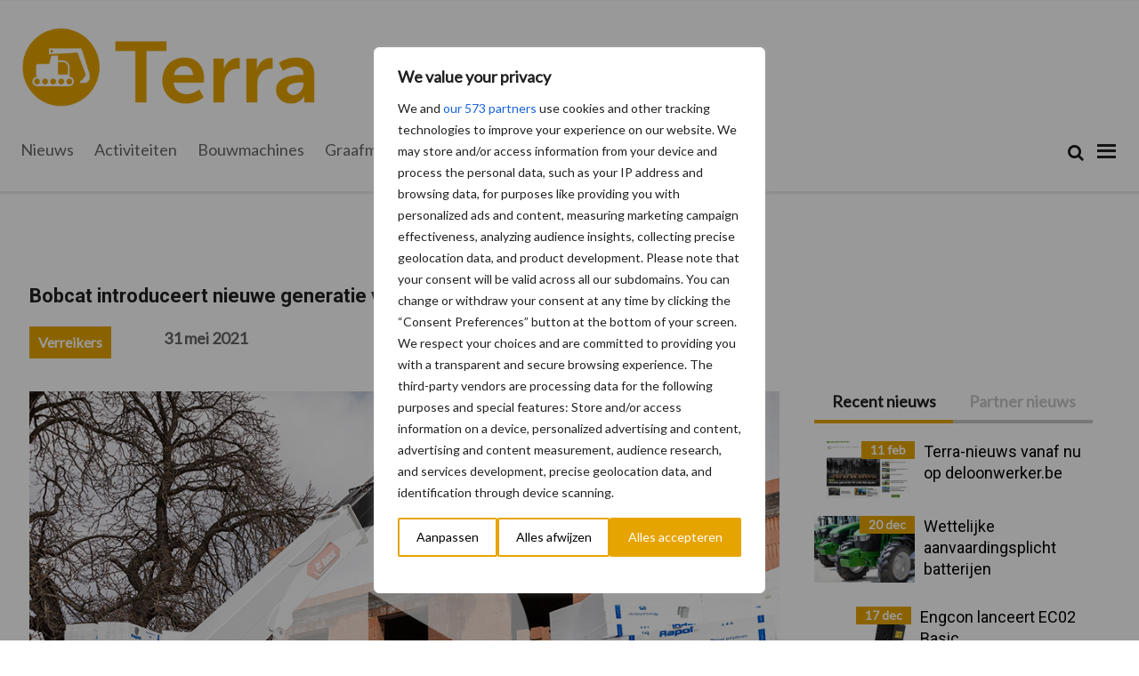

--- FILE ---
content_type: text/css
request_url: https://www.terramag.be/content/themes/mixcom-theme-genesis-child-theme/resources/css/style-terramag-be.min.css?ver=3.0.22
body_size: 19585
content:
/* #############################        SITESTRUCTURE VARIABLES      ################################### */
/* ############################        FONT VARIABLES       ###################################### */
@import url("https://fonts.googleapis.com/css?family=Open+Sans:400,600&display=swap");
@import url("https://fonts.googleapis.com/css?family=Lato&display=swap");
@import url("https://fonts.googleapis.com/css2?family=Roboto:wght@300;400;700&display=swap");
/* #############################        COLOR VARIABLES      ####################################### */
/* #############################        TYPOGRAPHY      ####################################### */
/* #########################        TOPBAR        ################################ */
/* #############################        SIDEBAR      ####################################### */
/* #########################        NAVIGATION        ################################ */
/* #########################        FOOTER        ################################ */
/* #########################        BACKGROUNDS        ################################ */
/* #########################        CALL TO ACTIONS        ################################ */
/* #############################        Blocks      ####################################### */
/* #########################        AGENDA        ################################ */
/* #########################        BREAKPOINT VARIABLES        ################################ */
/* Content mixins */
/* Titles mixins */
/* Action mixins */
h1 {
  color: #222;
  font-family: "Roboto", sans-serif;
  font-size: 56px;
  font-weight: bold;
  letter-spacing: 0px;
  line-height: 56px;
  margin: 0 0 20px;
}
h1 a {
  color: #222;
  font-family: "Roboto", sans-serif;
  font-size: 56px;
  font-weight: bold;
  letter-spacing: 0px;
  line-height: 56px;
  margin: 0 0 20px;
}

h2 {
  color: #222;
  font-family: "Roboto", sans-serif;
  font-size: 40px;
  font-weight: bold;
  letter-spacing: 0px;
  line-height: 40px;
  margin: 0 0 20px;
}
h2 a {
  color: #222;
  font-family: "Roboto", sans-serif;
  font-size: 40px;
  font-weight: bold;
  letter-spacing: 0px;
  line-height: 40px;
  margin: 0 0 20px;
}

h3 {
  color: #222;
  font-family: "Roboto", sans-serif;
  font-size: 28px;
  font-weight: bold;
  letter-spacing: 0px;
  line-height: 28px;
  margin: 0 0 15px;
}
h3 a {
  color: #222;
  font-family: "Roboto", sans-serif;
  font-size: 28px;
  font-weight: bold;
  letter-spacing: 0px;
  line-height: 28px;
  margin: 0 0 15px;
}

h4 {
  color: #222;
  font-family: "Roboto", sans-serif;
  font-size: 18px;
  font-weight: bold;
  letter-spacing: 0px;
  line-height: 18px;
  margin: 0 0 10px;
}
h4 a {
  color: #222;
  font-family: "Roboto", sans-serif;
  font-size: 18px;
  font-weight: bold;
  letter-spacing: 0px;
  line-height: 18px;
  margin: 0 0 10px;
}

p {
  color: #222;
  font-family: "Lato", sans-serif;
  font-size: 14px;
  font-weight: normal;
  letter-spacing: 0px;
  line-height: 26px;
  padding: 0;
  margin: 0 0 15px;
  /* Start phone */
  /* End phone */
  /* Start tablet */
  /* End tablet */
  /* Start desktop */
}
@media (min-width: 1300px) {
  p {
    font-size: 18px;
    line-height: 34px;
  }
}

a {
  color: #E6A400;
  font-family: "Lato", sans-serif;
  transition: color 0.2s ease-in-out, background-color 0.2s ease-in-out;
  font-size: 14px;
  font-weight: 500;
  letter-spacing: 0px;
  line-height: 16px;
  text-decoration: none;
  /* Start phone */
  /* End phone */
  /* Start tablet */
  /* End tablet */
  /* Start desktop */
}
a:hover {
  color: rgb(179, 127.6347826087, 0);
}
@media (min-width: 1300px) {
  a {
    font-size: 18px;
  }
}

b,
strong {
  font-weight: 700;
}

blockquote,
cite,
em,
i {
  font-style: italic;
}

ol, ul {
  color: #222;
  font-family: "Lato", sans-serif;
  font-size: 14px;
  font-weight: normal;
  letter-spacing: 0px;
  line-height: 26px;
  padding: 0;
  margin: 0 0 15px;
}

a, p, h1, h2, h3, h4 {
  -webkit-hyphens: none;
  -moz-hyphens: none;
  -ms-hyphens: none;
  hyphens: none;
}

.entry-content ul, .entry-content ol {
  padding: 0;
  margin: 0;
  padding-left: 19px;
}
.entry-content ul li, .entry-content ol li {
  color: #222;
  font-family: "Lato", sans-serif;
  font-size: 14px;
  font-weight: normal;
  letter-spacing: 0px;
  line-height: 26px;
  padding: 0;
  margin: 0 0 15px;
  /* Start phone */
  /* End phone */
  /* Start tablet */
  /* End tablet */
  /* Start desktop */
}
.entry-content ul li > ul li, .entry-content ol li > ul li {
  padding-left: 1.3em;
  list-style-type: circle;
}
@media (min-width: 1300px) {
  .entry-content ul li, .entry-content ol li {
    font-size: 18px;
    line-height: 34px;
  }
}

.lds-dual-ring.hidden {
  display: none;
}

.lds-dual-ring {
  display: inline-block;
  width: 80px;
  height: 80px;
}

.lds-dual-ring:after {
  content: " ";
  display: block;
  width: 64px;
  height: 64px;
  margin: 5% auto;
  border-radius: 50%;
  border: 6px solid #fff;
  border-color: #fff transparent #fff transparent;
  animation: lds-dual-ring 1.2s linear infinite;
}

@keyframes lds-dual-ring {
  0% {
    transform: rotate(0deg);
  }
  100% {
    transform: rotate(360deg);
  }
}
.overlay {
  position: fixed;
  top: 0;
  left: 0;
  width: 100%;
  height: 100vh;
  background: rgba(0, 0, 0, 0.8);
  z-index: 999;
  opacity: 1;
  transition: all 0.5s;
}

ul#menu-hoofdmenu-desktop {
  /* Fix nasty bug icon not showing on single */
}
ul#menu-hoofdmenu-desktop .responsive-menu-icon::before {
  content: "\f333" !important;
  display: block !important;
  font: normal 30px/1 "dashicons";
  margin: 0 auto;
  padding: 10px;
  text-align: center;
  color: #222;
}

li.mobile-close-button.fa-times:before {
  content: "\f00d" !important;
  display: block !important;
}

html {
  scroll-behavior: smooth;
  -moz-osx-font-smoothing: grayscale;
  -webkit-font-smoothing: antialiased;
  box-sizing: border-box;
}

.hidden {
  display: none;
}

body {
  background-color: #ffffff;
  margin: 0;
  overflow-x: hidden;
  color: #222;
  font-family: "Lato", sans-serif;
  font-size: 14px;
  font-weight: normal;
  letter-spacing: 0px;
  line-height: 26px;
  padding: 0;
  margin: 0 0 15px;
}

.site-inner {
  max-width: 1255px;
  clear: both;
  margin: 0 auto;
  padding: 0px;
  /* Start phone */
  /* End phone */
  /* Start tablet */
  /* End tablet */
  /* Start desktop */
  /* Start phone */
  /* End phone */
  /* Start tablet */
  /* End tablet */
  /* Start desktop */
}
@media (min-width: 768px) and (max-width: 1299px) {
  .site-inner {
    padding: 0px 20px 0;
  }
}
@media (max-width: 767px) {
  .site-inner {
    padding: 0px 20px 0;
  }
}

/* Sidebar
		--------------------------------------------- */
.sidebar {
  background-color: #fff;
}

/* Wide content
		--------------------------------------------- */
.entry-content .alignwide {
  margin-left: -80px;
  margin-right: -80px;
}

.entry-content .alignfull {
  margin-left: calc(-50vw + 50%);
  margin-right: calc(-50vw + 50%);
  max-width: 100vw;
}

.alignfull img {
  width: 100vw;
}

@media only screen and (min-width: 960px) {
  /* Column Classes
  --------------------------------------------- */
  .five-sixths,
  .four-sixths,
  .one-fourth,
  .one-half,
  .one-sixth,
  .one-third,
  .three-fourths,
  .three-sixths,
  .two-fourths,
  .two-sixths,
  .two-thirds {
    float: left;
    margin-left: 2.5641025641%;
  }
  .one-half,
  .three-sixths,
  .two-fourths {
    width: 48.7179487179%;
  }
  .one-third,
  .two-sixths {
    width: 31.6239316239%;
  }
  .four-sixths,
  .two-thirds {
    width: 65.811965812%;
  }
  .one-fourth {
    width: 23.0769230769%;
  }
  .three-fourths {
    width: 74.358974359%;
  }
  .one-sixth {
    width: 14.5299145299%;
  }
  .five-sixths {
    width: 82.905982906%;
  }
  .first {
    clear: both;
    margin-left: 0;
  }
  /* After Entry
  	--------------------------------------------- */
  .after-entry {
    padding: 40px 60px;
  }
  .after-entry .enews {
    padding-left: 30px;
    padding-right: 30px;
  }
  /* Content
  --------------------------------------------- */
  .content {
    float: left;
    min-width: 71%;
    padding-right: 19px;
  }
  .sidebar-content .content {
    float: right;
  }
  .full-width-content .content,
  .landing-page .content {
    float: none;
    margin-left: auto;
    margin-right: auto;
  }
  .full-width-content .content {
    width: 100%;
  }
  article.post, article.page {
    /*margin-right: 50px;*/
    /*padding-top: 6px;*/
  }
  .archive article.post {
    padding-top: 0px;
  }
  .after-header-widget .widget_smartslider3 {
    margin-top: -6px;
  }
  /* Sidebar
  --------------------------------------------- */
  .sidebar {
    float: right;
    min-width: 29%;
  }
  .sidebar-content .sidebar {
    float: left;
  }
  /* Author Box
  --------------------------------------------- */
  .author-box {
    background-color: #ffffff;
    padding: 30px;
  }
}
body .entry-content .wp-block-separator {
  border: 1px solid #f5f5f5;
}

.ads-wrapper {
  margin-top: 20px;
  text-align: center;
}

.gform_title {
  font-size: 24px !important;
}

.gform_description {
  font-size: 18px !important;
}

.mpFormField input:is([type=checkbox]) {
  width: auto !important;
}

.post-block-advanced.espaces-verts .wrapper h3.post-block-advanced-title {
  text-align: center;
  color: #53821d;
}
.post-block-advanced.espaces-verts .wrapper > a:not(.post-block-advanced-item-wrapper a) {
  border-top: 10px solid #c1d2ad;
}
.post-block-advanced.elevage .wrapper h3.post-block-advanced-title {
  text-align: center;
  color: #1897c8;
}
.post-block-advanced.elevage .wrapper > a:not(.post-block-advanced-item-wrapper a) {
  border-top: 10px solid #a3d8ea;
}
.post-block-advanced.cultures .wrapper h3.post-block-advanced-title {
  text-align: center;
  color: #e30613;
}
.post-block-advanced.cultures .wrapper > a:not(.post-block-advanced-item-wrapper a) {
  border-top: 10px solid #f5a5aa;
}

.genesis-nav-menu.menu-secondary .espaces-verts a span {
  color: #53821d;
}
.genesis-nav-menu.menu-secondary .espaces-verts a:hover {
  border-bottom: 4px solid #53821d;
}
.genesis-nav-menu.menu-secondary .elevage a span {
  color: #1897c8;
}
.genesis-nav-menu.menu-secondary .elevage a:hover {
  border-bottom: 4px solid #1897c8;
}
.genesis-nav-menu.menu-secondary .cultures {
  padding-right: 50px;
}
.genesis-nav-menu.menu-secondary .cultures a span {
  color: #e30613;
}
.genesis-nav-menu.menu-secondary .cultures a:hover {
  border-bottom: 4px solid #e30613;
}

/* Parts */
/* Site Header
---------------------------------------------------------------------------- */
.header-wrapper {
  position: fixed;
  width: 100%;
  top: 0;
  left: 0;
  z-index: 99;
}
.header-wrapper.sticky {
  transition: all 1s ease 0s;
}
.header-wrapper.sticky .site-header {
  min-height: auto;
}
@media only screen and (min-width: 768px) {
  .header-wrapper.sticky .site-header {
    padding-bottom: 0px;
  }
}
.header-wrapper.sticky .title-area img {
  max-width: 250px;
}
.header-wrapper.sticky .header-widget-area {
  display: block;
}

.site-header {
  background-color: #fff;
  padding: 0;
  min-height: 90px;
  height: auto;
  width: 100%;
  /* Start phone */
  /* End phone */
  /* Start tablet */
  /* End tablet */
  /* Start desktop */
  /* Start phone */
  /* End phone */
  /* Start tablet */
  /* End tablet */
  /* Start desktop */
}
.site-header > .wrap {
  max-width: 1255px;
  margin: 0 auto;
}
@media (min-width: 768px) and (max-width: 1299px) {
  .site-header {
    padding: 20px 20px;
  }
}
@media (max-width: 767px) {
  .site-header {
    padding: 10px;
    min-height: auto;
    border-bottom: 1px solid #EEE;
  }
}
.site-header .widget-area.header-widget-area {
  width: 100%;
  max-width: 55%;
  float: right;
  margin-left: 0;
  /* Start phone */
  /* End phone */
  /* Start tablet */
  /* End tablet */
  /* Start desktop */
  /* Start phone */
  /* End phone */
  /* Start tablet */
  /* End tablet */
  /* Start desktop */
}
.site-header .widget-area.header-widget-area .widget_search {
  display: none;
  float: right;
  text-align: right;
  /* Start phone */
  /* End phone */
  /* Start tablet */
  /* End tablet */
  /* Start desktop */
}
@media (max-width: 767px) {
  .site-header .widget-area.header-widget-area .widget_search {
    display: block;
  }
}
.site-header .widget-area.header-widget-area .widget_search .search-form-input {
  display: none;
  padding: 10px;
  max-width: 90px;
  min-width: 90px;
}
.site-header .widget-area.header-widget-area .widget_search .search-form-submit {
  outline: 0;
}
.site-header .widget-area.header-widget-area .widget_custom_html {
  display: inline-block;
  float: right;
}
.site-header .widget-area.header-widget-area .header-right-mobile {
  display: block;
}
@media (min-width: 768px) and (max-width: 1299px) {
  .site-header .widget-area.header-widget-area {
    max-width: 60%;
  }
  .site-header .widget-area.header-widget-area .header-right-mobile {
    display: none;
  }
}
@media (min-width: 1300px) {
  .site-header .widget-area.header-widget-area {
    max-width: 60%;
  }
  .site-header .widget-area.header-widget-area .header-right-mobile {
    display: none;
  }
}

.header-right.header-widget-area {
  float: right;
  width: 30%;
}

.header-right.header-widget-area > .widget.widget_search {
  margin-bottom: 0;
}

/* Title Area
--------------------------------------------- */
.title-area .site-title {
  font-size: 18px;
  font-weight: 600;
  line-height: 1;
  margin-bottom: 0;
}
.title-area .site-title a,
.title-area .site-title a:focus,
.title-area .site-title a:hover {
  color: #fff;
  text-decoration: none;
}

.wp-custom-logo .title-area {
  position: relative;
  padding-bottom: 15px;
  padding-top: 15px;
  width: 100%;
  max-width: 45%;
  float: left;
  /* Start phone */
  /* End phone */
  /* Start tablet */
  /* End tablet */
  /* Start desktop */
  /* Start phone */
  /* End phone */
  /* Start tablet */
  /* End tablet */
  /* Start desktop */
}
@media (min-width: 768px) and (max-width: 1299px) {
  .wp-custom-logo .title-area {
    max-width: 30%;
    padding-top: 10px;
    padding-bottom: 0px;
  }
}
@media (min-width: 1300px) {
  .wp-custom-logo .title-area {
    max-width: 30%;
  }
}

.wp-custom-logo .custom-logo {
  padding: 0px;
}
.wp-custom-logo .title-area img {
  width: 100%;
  max-width: 350px;
}

/* Navigation
---------------------------------------------------------------------------- */
.nav-primary {
  background-color: none;
  padding-bottom: 0;
  padding-top: 0;
  width: 10%;
  margin: 0 auto;
  float: right;
}
.nav-primary ul#menu-main-menu li.menu-item a {
  color: #fff;
}
.nav-primary ul#menu-main-menu li.menu-item a:hover {
  background-color: #E6A400;
}
.nav-primary ul#menu-main-menu li.current-menu-item > a {
  background-color: #E6A400;
}

/* Site Navigation
---------------------------------------------------------------------------- */
.genesis-nav-menu {
  clear: both;
  line-height: 1;
  width: 100%;
  /*.menu-item:hover > .sub-menu {
  	left: auto;
  	background-color: $nav-second-submenu-background;
  	opacity: 1;
  	width: auto;
  	a{
  		background-color: transparent;
  		border: none;
  		font-size: 14px;
  		line-height: 17px;
  	}
  	@include responsive( phone, all ) {
  		left: 0;
  		width: 100%;
  		& > li.menu-item{
  			display: block;
  			width: 100%;
  			text-align: center;
  			border-bottom: 1px solid $decoration;
  		}

  	}



  }*/
}
.genesis-nav-menu .menu-item {
  display: block;
  float: none;
  /*position: relative;*/
  /*&:focus,
  &:hover {
  	position: relative;
  }*/
}
.genesis-nav-menu a {
  color: #222;
  display: block;
  font-size: 18px;
  font-weight: 400;
  outline-offset: -1px;
  padding-bottom: 20px;
  padding-top: 20px;
  text-decoration: none;
  border-bottom: 4px solid transparent;
}
.genesis-nav-menu a:focus,
.genesis-nav-menu a:hover,
.genesis-nav-menu .current-menu-item > a,
.genesis-nav-menu .sub-menu .current-menu-item > a:focus,
.genesis-nav-menu .sub-menu .current-menu-item > a:hover {
  border-bottom: 4px solid #E6A400;
  color: #222;
  font-weight: bold;
}
.genesis-nav-menu .sub-menu {
  clear: both;
  display: none;
  /*left: -9999px;*/
  margin: 0;
  opacity: 1;
  position: absolute;
  z-index: 99;
}
.genesis-nav-menu .sub-menu a {
  width: 100%;
  background-color: #fff;
  font-size: 14px;
  position: relative;
  word-wrap: break-word;
}

/* ## Responsive Nav CSS
---------------------------------------------------------------------------------------------------- */
.responsive-menu-icon {
  cursor: pointer;
  /*display: none;*/
}

.responsive-menu-icon::before {
  content: "\f333";
  display: block;
  font: normal 30px/1 "dashicons";
  margin: 0 auto;
  padding: 10px;
  text-align: center;
  color: #fff;
}
@media only screen and (max-width: 767px) {
  .responsive-menu-icon::before {
    padding: 10px 0px 10px 10px;
  }
}

@media only screen and (min-width: 960px) {
  /* Site Header
  --------------------------------------------- */
  .site-header {
    width: 100%;
    z-index: 3;
    height: auto;
  }
  /* Genesis Menu
  --------------------------------------------- */
  .genesis-nav-menu .menu-item {
    display: inline-block;
  }
  .genesis-nav-menu .menu-item:focus,
  .genesis-nav-menu .menu-item:hover {
    /*position: relative;*/
  }
  .genesis-nav-menu > .menu-bold > a {
    font-weight: 700;
  }
  .genesis-nav-menu > .menu-highlight > a {
    background-color: #222;
    border-radius: 3px;
    color: #fff;
    font-weight: 600;
    margin-left: 15px;
    padding-left: 20px;
    padding-right: 20px;
  }
  .genesis-nav-menu > .menu-highlight > a:focus,
  .genesis-nav-menu > .menu-highlight > a:hover {
    background-color: #E6A400;
  }
  .genesis-nav-menu .sub-menu,
  .genesis-nav-menu .sub-menu a {
    min-width: 180px;
  }
  .genesis-nav-menu .sub-menu {
    border-top: 1px solid #EEE;
    opacity: 0;
    padding-left: 0;
    position: absolute;
    transition: opacity 0.4s ease-in-out;
    text-align: center;
  }
  .genesis-nav-menu .sub-menu a {
    border: 1px solid #EEE;
    border-top: 0;
    padding-bottom: 15px;
    padding-top: 15px;
  }
  .genesis-nav-menu .sub-menu .sub-menu {
    margin: -46px 0 0 179px;
  }
  /* Responsive Menu
  --------------------------------------------- */
  .genesis-responsive-menu {
    display: block;
    padding-top: 15px;
  }
  .menu-toggle,
  .sub-menu-toggle {
    display: none;
    visibility: hidden;
  }
  /* Header Menu
  --------------------------------------------- */
  .nav-primary {
    clear: none;
    width: auto;
  }
  .nav-primary .genesis-nav-menu a {
    padding-left: 10px;
    padding-right: 10px;
    font-size: 18px;
    text-decoration: none;
  }
}
/* Responsive Menu
	--------------------------------------------- */
.genesis-nav-menu.responsive-menu {
  display: block;
}

.genesis-nav-menu.responsive-menu > .menu-item > .sub-menu {
  display: none;
}

.responsive-menu-icon::before {
  float: right;
  color: #000;
}

.genesis-nav-menu.menu-primary.responsive-menu .menu-item,
.responsive-menu-icon {
  display: block;
}

.responsive-menu-icon {
  display: block;
  position: relative;
  right: 0px;
  /* Start phone */
  /* End phone */
  /* Start tablet */
  /* End tablet */
  /* Start desktop */
}
@media (max-width: 767px) {
  .responsive-menu-icon {
    top: 0px;
  }
}

ul.genesis-nav-menu.menu-primary.responsive-menu {
  position: relative;
  right: 0px;
  top: 10px;
  background-color: #fff;
  z-index: 3;
  border-left: 1px solid rgba(0, 0, 0, 0.2);
  border-bottom: 1px solid rgba(0, 0, 0, 0.2);
  border-top: 1px solid rgba(0, 0, 0, 0.2);
}

.navigation-bar {
  max-width: 1170px;
  margin: 0px auto;
}

.genesis-nav-menu .menu-primary {
  width: 320px;
  position: absolute;
  right: 0px;
  top: 30px;
  height: 100%;
}
.genesis-nav-menu .menu-primary > wrap {
  position: relative;
}

nav.nav-primary {
  position: fixed;
  right: -1000px;
  top: 60px;
  bottom: 0;
  width: 90%;
  max-width: 320px;
  z-index: 999;
  overflow-y: scroll;
  -webkit-overflow-scrolling: touch;
}
nav.nav-primary .wrap .mobile-close-button {
  padding-top: 40px;
  padding-left: 20px;
  font-size: 24px;
  float: left;
  width: 15%;
}
nav.nav-primary .wrap .nav-search-form {
  float: left;
  padding-top: 23px;
  width: 85%;
  margin-bottom: 20px;
}
nav.nav-primary .wrap .nav-search-form::after {
  clear: both;
}
nav.nav-primary .wrap .nav-search-form form.search-form {
  float: right;
}
nav.nav-primary .wrap .nav-search-form input.search-form-input::placeholder {
  text-align: left;
}
nav.nav-primary .wrap ul {
  max-width: 1255px;
  margin: 0 auto;
}
nav.nav-primary .wrap ul li:nth-of-type(3) {
  clear: both;
}
nav.nav-primary .wrap ul a {
  padding-left: 20px;
  padding-bottom: 15px;
  padding-top: 15px;
  line-height: 24px;
  font-size: 20px;
  border-bottom: none;
}
nav.nav-primary .wrap ul a:hover {
  border-bottom: none;
  border-left: 4px solid #E6A400;
  padding-left: 16px;
  padding-bottom: 15px;
  padding-top: 15px;
  line-height: 24px;
}
nav.nav-primary .wrap ul .current-menu-item > a {
  border-bottom: none;
  border-left: 4px solid #E6A400;
  padding-left: 16px;
}
nav.nav-primary .wrap ul .current-menu-item > a:hover {
  border-left: 4px solid #E6A400;
}

nav.nav-primary .genesis-nav-menu.responsive-menu > .menu-item-has-children:before {
  content: "\f140";
  position: relative;
  margin-top: 0px;
  float: right;
  font: normal 35px/1 "dashicons";
  color: #E6A400;
}
nav.nav-primary .genesis-nav-menu.responsive-menu li.menu-item {
  text-align: left;
}
nav.nav-primary ul.sub-menu > .menu-item-has-children:before {
  content: "\f140";
  position: relative;
  margin-top: 4px;
  float: right;
  font: normal 35px/1 "dashicons";
  padding-left: 10px;
  color: #E6A400;
}

.parent-menu-open-border {
  border-left: 4px solid #E6A400 !important;
}

.more-indicator, .less-indicator {
  width: 30px;
  position: absolute;
  background: #fff;
  z-index: 5;
  height: 60px;
  line-height: 60px;
  color: #E6A400;
  font-size: 20px;
  padding-left: 8px;
  padding-right: 8px;
}

.less-indicator {
  display: none;
}

.more-indicator {
  right: 0px;
  display: none;
  /* Start phone */
  /* End phone */
  /* Start tablet */
  /* End tablet */
  /* Start desktop */
}
@media (max-width: 767px) {
  .more-indicator {
    display: block;
  }
}

nav.nav-secondary {
  min-width: 100%;
  margin: 0 auto;
  border-bottom: 3px solid #ececec;
  background-color: #fff;
}
nav.nav-secondary::-webkit-scrollbar {
  display: none;
}
nav.nav-secondary .wrap {
  width: 100%;
  /* Start phone */
  /* End phone */
  /* Start tablet */
  /* End tablet */
  /* Start desktop */
  /* Start phone */
  /* End phone */
  /* Start tablet */
  /* End tablet */
  /* Start desktop */
  margin: 0 auto;
}
@media (min-width: 768px) and (max-width: 1299px) {
  nav.nav-secondary .wrap {
    max-width: 1255px;
  }
}
@media (min-width: 1300px) {
  nav.nav-secondary .wrap {
    max-width: 1255px;
    min-width: 768px;
  }
}
@media only screen and (max-width: 768px) {
  nav.nav-secondary .wrap .responsive-menu-secondary > .menu-item-has-children:before {
    content: "\f140";
    position: relative;
    margin-top: 10px;
    float: right;
    font: normal 35px/1 "dashicons";
    color: #E6A400;
  }
  nav.nav-secondary .wrap .responsive-menu-secondary > .menu-open.menu-item-has-children:before {
    content: "\f142";
  }
  nav.nav-secondary .wrap ul.sub-menu > .menu-item-has-children:before {
    content: "\f140";
    position: relative;
    margin-top: 4px;
    float: right;
    font: normal 35px/1 "dashicons";
    padding-left: 10px;
    color: #E6A400;
  }
}
nav.nav-secondary .wrap .genesis-nav-menu {
  cursor: pointer;
  /* Start phone */
  /* End phone */
  /* Start tablet */
  /* End tablet */
  /* Start desktop */
  /* Start phone */
  /* End phone */
  /* Start tablet */
  /* End tablet */
  /* Start desktop */
}
@media (max-width: 767px) {
  nav.nav-secondary .wrap .genesis-nav-menu {
    white-space: nowrap;
    overflow-x: scroll;
    margin-bottom: 0px;
    padding-right: 25px;
    -ms-overflow-style: -ms-autohiding-scrollbar;
    scrollbar-width: none;
  }
  nav.nav-secondary .wrap .genesis-nav-menu::-webkit-scrollbar {
    display: none;
  }
}
nav.nav-secondary .wrap .genesis-nav-menu li.menu-item {
  display: inline-block;
  top: 2px;
  cursor: pointer;
  /* Start phone */
  /* End phone */
  /* Start tablet */
  /* End tablet */
  /* Start desktop */
}
@media (min-width: 1300px) {
  nav.nav-secondary .wrap .genesis-nav-menu li.menu-item {
    float: left;
  }
}
nav.nav-secondary .wrap .genesis-nav-menu li.menu-item.nav-search-form {
  float: right;
}
nav.nav-secondary .wrap .genesis-nav-menu li.menu-item.nav-search-form .search-form-input {
  display: none;
}
nav.nav-secondary .wrap .genesis-nav-menu li.menu-item a {
  color: #666;
  display: inline-block;
  /* Start phone */
  /* End phone */
  /* Start tablet */
  /* End tablet */
  /* Start desktop */
}
@media (min-width: 1300px) {
  nav.nav-secondary .wrap .genesis-nav-menu li.menu-item a {
    display: block;
  }
}
nav.nav-secondary .wrap .genesis-nav-menu li.menu-item a:hover {
  color: #222;
}
nav.nav-secondary .wrap .genesis-nav-menu li.menu-item.current-menu-item a {
  color: #222;
}
nav.nav-secondary .wrap .genesis-nav-menu li.responsive-menu-icon {
  float: right;
  top: 5px;
}
@media (max-width: 767px) {
  nav.nav-secondary .wrap .genesis-nav-menu li.responsive-menu-icon {
    display: none;
  }
  nav.nav-secondary .wrap .genesis-nav-menu li.menu-item.nav-search-form {
    display: none;
  }
}
nav.nav-secondary .wrap .genesis-nav-menu li.responsive-menu-icon a {
  display: none;
}
nav.nav-secondary .wrap .genesis-nav-menu .menu-item > .sub-menu {
  /*left: auto;*/
  background-color: #F2F2F2;
  opacity: 1;
  width: auto;
  /* Start phone */
  /* End phone */
  /* Start tablet */
  /* End tablet */
  /* Start desktop */
}
nav.nav-secondary .wrap .genesis-nav-menu .menu-item > .sub-menu li {
  float: none;
  border-bottom: 1px solid rgba(0, 0, 0, 0.2);
}
@media only screen and (min-width: 768px) {
  nav.nav-secondary .wrap .genesis-nav-menu .menu-item > .sub-menu li {
    display: block;
  }
}
nav.nav-secondary .wrap .genesis-nav-menu .menu-item > .sub-menu li:last-of-type {
  border-bottom: none;
}
nav.nav-secondary .wrap .genesis-nav-menu .menu-item > .sub-menu li a {
  background-color: transparent;
  border: none;
  font-size: 14px;
  line-height: 17px;
  margin-left: 0px;
  padding-left: 10px;
  padding-right: 10px;
  color: #222;
}
@media (max-width: 767px) {
  nav.nav-secondary .wrap .genesis-nav-menu .menu-item > .sub-menu {
    z-index: 999999;
    left: 0;
    width: 100%;
  }
  nav.nav-secondary .wrap .genesis-nav-menu .menu-item > .sub-menu > li.menu-item {
    display: block;
    width: 100%;
    text-align: center;
  }
}

form.search-form {
  width: 100%;
  max-width: 180px;
  padding-top: 3px;
}
@media only screen and (min-width: 768px) {
  form.search-form {
    margin: 0px;
  }
}
form.search-form input.search-form-input {
  max-width: 135px;
  border: none;
  background: transparent;
}
form.search-form input.search-form-input::placeholder {
  color: rgba(0, 0, 0, 0.4);
  text-align: right;
}
form.search-form .search-form-submit {
  background: none;
  color: #1A1A1A;
  margin-bottom: 0;
  padding: 12px 0px 12px 0px;
  border: none;
  font-size: 19px;
  cursor: pointer;
}
@media only screen and (min-width: 768px) {
  form.search-form .search-form-submit {
    padding: 19px 0px 19px 0px;
  }
}

.genesis-nav-menu.responsive-menu .menu-item,
.responsive-menu-icon {
  display: block;
}

.genesis-nav-menu.responsive-menu .menu-item:hover {
  position: static;
}

nav.secondary {
  height: 63px;
}

@media only screen and (min-width: 768px) {
  nav.nav-secondary .genesis-nav-menu li:hover > ul.sub-menu {
    display: block;
  }
  nav.nav-secondary .genesis-nav-menu li:active > ul.sub-menu {
    display: block;
  }
}
.genesis-nav-menu.responsive-menu .sub-menu .current-menu-item > a:hover,
.genesis-nav-menu.responsive-menu li a,
.genesis-nav-menu.responsive-menu li a:hover,
.genesis-nav-menu.responsive-menu li.current-menu-item > a {
  background: none;
  display: block;
  line-height: 1;
}

.genesis-nav-menu.responsive-menu .menu-item-has-children {
  cursor: pointer;
}

.genesis-nav-menu.responsive-menu .menu-item-has-children > a {
  padding-right: 30px;
}

.genesis-nav-menu.responsive-menu > .menu-item-has-children:before, ul.sub-menu > .menu-item-has-children:before {
  content: "\f347";
  float: right;
  font: normal 16px/1 "dashicons";
  height: 45px;
  line-height: 30px;
  padding: 8px 15px;
  right: 0;
  text-align: right;
  z-index: 9999;
  color: #E6A400;
}

.genesis-nav-menu.responsive-menu .menu-open.menu-item-has-children:before {
  content: "\f142" !important;
  color: #E6A400;
}

.genesis-nav-menu.responsive-menu .sub-menu {
  left: auto;
  opacity: 1;
  position: relative;
  -moz-transition: opacity 0.4s ease-in-out;
  -ms-transition: opacity 0.4s ease-in-out;
  -o-transition: opacity 0.4s ease-in-out;
  -webkit-transition: opacity 0.4s ease-in-out;
  transition: opacity 0.4s ease-in-out;
  width: 100%;
  z-index: 99;
  background-color: #E5E5E5;
}

.genesis-nav-menu.responsive-menu .sub-menu .sub-menu {
  margin: 0;
  background-color: #F2F2F2;
}

.genesis-nav-menu.responsive-menu .sub-menu li a,
.genesis-nav-menu.responsive-menu .sub-menu li a:hover {
  background: none;
  border: none;
  box-shadow: none;
  position: relative;
  width: 100%;
}

.genesis-nav-menu.responsive-menu {
  padding-bottom: 16px;
}

.nav-primary .genesis-nav-menu.responsive-menu li a {
  background: none;
  color: #222;
  padding-left: 15px;
  padding-right: 15px;
}

.nav-primary .genesis-nav-menu.responsive-menu li a:hover {
  background: none;
  border-left: 4px solid #E6A400;
}

/* Responsive Menu
--------------------------------------------- */
.menu .menu-item:focus {
  position: static;
}

.menu .menu-item > a:focus + ul.sub-menu,
.menu .menu-item.sfHover > ul.sub-menu {
  left: auto;
  opacity: 1;
}

.genesis-responsive-menu {
  display: none;
  position: relative;
}

.genesis-responsive-menu .genesis-nav-menu .menu-item:hover > .sub-menu {
  display: none;
}

.site-footer {
  background-color: #fff;
  color: #99a8ad;
  font-size: 14px;
  line-height: 26px;
  padding: 20px 30px;
  text-align: center;
}
.site-footer p, .site-footer a {
  margin-bottom: 0;
  color: #99a8ad;
  font-weight: 500;
  font-size: 14px;
}
.site-footer > .wrap {
  max-width: 1255px;
  margin: 0 auto;
}

/* Footer Widgets
---------------------------------------------------------------------------- */
.footer-widgets {
  clear: both;
  background: #fff;
  color: #99a8ad;
  clear: both;
  font-size: 14px;
  padding: 40px 0 16px;
}
.footer-widgets p {
  color: #99a8ad;
}
.footer-widgets a {
  color: #99a8ad;
}
.footer-widgets .wrap {
  margin-left: auto;
  margin-right: auto;
}
.footer-widgets li {
  list-style-type: none;
  margin-bottom: 6px;
  margin-bottom: 0.6rem;
  word-wrap: break-word;
}
.footer-widgets span.social {
  color: #E6A400;
  font-size: 40px;
  display: inline-block;
  margin-left: 12px;
  margin-right: 12px;
  /* Start phone */
  /* End phone */
  /* Start tablet */
  /* End tablet */
  /* Start desktop */
  /* Start phone */
  /* End phone */
  /* Start tablet */
  /* End tablet */
  /* Start desktop */
}
@media (min-width: 992px) and (max-width: 1299px) {
  .footer-widgets span.social {
    margin-left: 45px;
    margin-right: 45px;
    font-size: 40px;
  }
}
@media (min-width: 1300px) {
  .footer-widgets span.social {
    margin-left: 45px;
    margin-right: 45px;
    font-size: 40px;
  }
}
.footer-widgets .footer-widget-area {
  margin-bottom: 40px;
  padding-left: 20px;
  padding-right: 20px;
  /* Start phone */
  /* End phone */
  /* Start tablet */
  /* End tablet */
  /* Start desktop */
}
@media (min-width: 1300px) {
  .footer-widgets .footer-widget-area:first-child {
    padding-left: 0px;
  }
  .footer-widgets .footer-widget-area:last-child {
    padding-right: 0px;
  }
}
.footer-widgets .footer-widget-area:last-child,
.footer-widgets .widget:last-child {
  margin-bottom: 0;
}
.footer-widgets .search-form {
  width: 100%;
}
.footer-widgets .footer-widgets-1,
.footer-widgets .footer-widgets-3 {
  /*width: 350px;*/
  text-align: center;
  margin-bottom: 40px;
}
.footer-widgets .footer-widgets-2 {
  /*width: 360px;*/
  margin-bottom: 40px;
}
.footer-widgets .footer-widgets-2 ul.menu {
  text-align: center;
  margin-bottom: 0;
}
.footer-widgets .footer-widgets-2 ul.menu li {
  display: block;
  margin-bottom: 40px;
  /* Start phone */
  /* End phone */
  /* Start tablet */
  /* End tablet */
  /* Start desktop */
  /* Start phone */
  /* End phone */
  /* Start tablet */
  /* End tablet */
  /* Start desktop */
  margin-left: 30px;
  margin-right: 30px;
}
@media (min-width: 992px) and (max-width: 1299px) {
  .footer-widgets .footer-widgets-2 ul.menu li {
    display: inline-block;
    margin-bottom: 0px;
  }
}
@media (min-width: 1300px) {
  .footer-widgets .footer-widgets-2 ul.menu li {
    display: inline-block;
    margin-bottom: 0px;
  }
}
.footer-widgets .footer-widgets-2 ul.menu li:last-of-type {
  margin-bottom: 0px;
}
.footer-widgets .footer-widgets-2 ul.menu li a {
  font-weight: 800;
  color: #222;
  font-size: 20px;
}
.footer-widgets .footer-widgets-1 {
  /*margin-right: 40px;*/
}
.footer-widgets .footer-widgets-1,
.footer-widgets .footer-widgets-2 {
  /* Start phone */
  /* End phone */
  /* Start tablet */
  /* End tablet */
  /* Start desktop */
  /* Start phone */
  /* End phone */
  /* Start tablet */
  /* End tablet */
  /* Start desktop */
}
@media (min-width: 768px) and (max-width: 991px) {
  .footer-widgets .footer-widgets-1,
  .footer-widgets .footer-widgets-2 {
    float: none;
  }
}
@media (max-width: 767px) {
  .footer-widgets .footer-widgets-1,
  .footer-widgets .footer-widgets-2 {
    float: none;
  }
}
.footer-widgets .footer-widgets-3 {
  /* Start phone */
  /* End phone */
  /* Start tablet */
  /* End tablet */
  /* Start desktop */
  /* Start phone */
  /* End phone */
  /* Start tablet */
  /* End tablet */
  /* Start desktop */
}
@media (min-width: 768px) and (max-width: 991px) {
  .footer-widgets .footer-widgets-3 {
    float: none;
  }
}
@media (max-width: 767px) {
  .footer-widgets .footer-widgets-3 {
    float: none;
  }
}
.footer-widgets .widget {
  margin-bottom: 24px;
  margin-bottom: 2.4rem;
}
.footer-widgets .widgettitle {
  color: #222;
  border-bottom: 1px solid #EEE;
  padding-bottom: 15px;
}

/* Footer Widgets
	--------------------------------------------- */
@media only screen and (min-width: 960px) {
  .footer-widgets .wrap {
    max-width: 1255px;
  }
  .footer-widget-area {
    /*float: left;*/
    margin-bottom: 0;
    width: 100%;
    /*width: calc(100% / 3);*/
  }
}
/* Buttons
--------------------------------------------- */
button,
input[type=button],
input[type=reset],
input[type=submit],
.site-container div.wpforms-container-full .wpforms-form input[type=submit],
.site-container div.wpforms-container-full .wpforms-form button[type=submit],
.button {
  display: inline-block;
  background: #E6A400;
  padding: 12px 24px;
  border-radius: 2px;
  color: #fff;
  font-family: "Lato", sans-serif;
  font-size: 14px;
  font-weight: 500;
  letter-spacing: 0px;
  line-height: 16px;
  text-align: center;
  text-decoration: none;
  margin-bottom: 20px;
}
button:hover,
input[type=button]:hover,
input[type=reset]:hover,
input[type=submit]:hover,
.site-container div.wpforms-container-full .wpforms-form input[type=submit]:hover,
.site-container div.wpforms-container-full .wpforms-form button[type=submit]:hover,
.button:hover {
  background: rgb(204.5, 145.8173913043, 0);
  color: #fff;
}

.button-open {
  color: #91BED4;
  font-family: "Lato", sans-serif;
  font-size: 14px;
  font-weight: 500;
  letter-spacing: 0px;
  line-height: 24px;
  padding: 12px 24px;
  border-radius: 2px;
  border: 2px solid #91BED4;
  text-decoration: none;
  margin-bottom: 20px;
}
.button-open:hover {
  opacity: 0.7;
  color: #91BED4;
}

/* Forms
--------------------------------------------- */
input,
select,
textarea {
  background-color: #fff;
  border: 1px solid #EEE;
  color: #222;
  font-size: 18px;
  font-weight: 400;
  padding: 15px;
  width: 100%;
}

input:focus,
textarea:focus {
  border: 1px solid #f5f5f5;
  outline: none;
}

input[type=checkbox],
input[type=image],
input[type=radio] {
  width: auto;
}

::-ms-input-placeholder {
  color: #222;
  opacity: 1;
}

:-ms-input-placeholder {
  color: #222;
  opacity: 1;
}

::placeholder {
  color: #222;
  opacity: 1;
}

input[type=search]::-webkit-search-cancel-button,
input[type=search]::-webkit-search-results-button {
  display: none;
}

/* Search Form
--------------------------------------------- */
.search-form {
  overflow: hidden;
  margin-right: 15px;
  padding-top: 11px;
}

.entry-content .search-form {
  margin-bottom: 40px;
  width: 50%;
}

.post-password-form input[type=submit],
.search-form input[type=submit] {
  margin-top: 10px;
}

.widget_search input[type=submit] {
  border: 0;
  clip: rect(0, 0, 0, 0);
  height: 1px;
  margin: -1px;
  padding: 0;
  position: absolute;
  width: 1px;
}

/* Gravityforms
--------------------------------------------- */
ul li.gfield {
  padding-left: 0px;
  padding-right: 0px;
}

/* Widgets
---------------------------------------------------------------------------- */
.widget {
  margin-bottom: 40px;
}

.widget p:last-child,
.widget ul > li:last-of-type {
  margin-bottom: 0;
}

.widget ul > li {
  margin-bottom: 10px;
}

.widget ul > li:last-of-type {
  padding-bottom: 0;
}

.widget ol > li {
  list-style-position: inside;
  list-style-type: decimal;
  padding-left: 20px;
  text-indent: -20px;
}

.widget li li {
  border: 0;
  margin: 0 0 0 30px;
  padding: 0;
}

.widget_calendar table {
  width: 100%;
}

.widget_calendar td,
.widget_calendar th {
  text-align: center;
}

/* Primairy Sidebar Widget styles
---------------------------------------------------------------------------- */
aside.sidebar-primary h3.widgettitle {
  color: #222;
  font-size: 24px;
  font-weight: bold;
  line-height: 32px;
  margin-top: 0px;
}
aside.sidebar-primary article header.entry-header h4.entry-title a {
  color: #222;
  font-size: 18px;
  font-weight: 500;
  line-height: 22px;
}
aside.sidebar-primary article header.entry-header h4.entry-title a:hover {
  color: #E6A400;
}
aside.sidebar-primary article article.post.type-post.status-publish.entry {
  border-bottom: none;
}
aside.sidebar-primary section.featuredpost article.entry {
  margin-bottom: 10px;
}
aside.sidebar-primary section.featuredpost article.entry img.entry-image.attachment-post {
  margin-top: 10px;
  max-width: 113px;
}
aside.sidebar-primary section.featuredpost article.post.type-post.status-publish.entry {
  border-bottom: none;
}

/* Entry Comments
--------------------------------------------- */
.comment-respond,
.entry-comments,
.entry-pings {
  margin-bottom: 40px;
}

.comment-list li {
  padding: 40px 0 0 30px;
}

.comment-list .depth-1 {
  padding-left: 0;
}

.comment-header {
  margin-bottom: 30px;
}

.comment-content {
  clear: both;
}

.comment-content ul > li {
  list-style-type: disc;
}

.comment-respond input[type=email],
.comment-respond input[type=text],
.comment-respond input[type=url] {
  width: 50%;
}

.comment-respond label {
  display: block;
  margin-right: 12px;
}

.comment-header p {
  margin-bottom: 0;
}

.entry-pings .reply {
  display: none;
}

.comment-form-cookies-consent label {
  display: inline;
  padding-left: 10px;
}

/* top Bar
--------------------------------------------- */
.top-bar {
  background-color: #fff;
  color: #fff;
  font-size: 14px;
  border-bottom: 1px solid #f5f5f5;
}
.top-bar .wrap {
  max-width: 1255px;
  margin-left: auto;
  margin-right: auto;
}
.top-bar .wrap .menu {
  list-style-type: none;
  margin: 0;
  padding: 0;
  overflow: hidden;
}
.top-bar .wrap .menu li {
  float: left;
  margin-bottom: 0px;
}
.top-bar .wrap .menu li a {
  font-size: 13px;
  display: inline-block;
  color: #222;
  text-align: center;
  text-decoration: none;
  padding: 14px 12px;
}
.top-bar .wrap .heateor_sss_horizontal_sharing ul li {
  padding-left: 5px !important;
}
.top-bar .wrap a {
  color: #fff;
  text-decoration: none;
}
.top-bar .wrap a:hover {
  text-decoration: underline;
}
.top-bar .wrap p {
  color: #fff;
  font-family: "Lato", sans-serif;
  font-size: 14px;
  font-weight: normal;
  letter-spacing: 0px;
  line-height: 26px;
  padding: 0;
  margin: 0 0 15px;
}
.top-bar .wrap .top-bar-left {
  padding: 5px 10px;
  width: 50%;
  float: left;
}
.top-bar .wrap .top-bar-right {
  padding: 5px 10px;
  width: 50%;
  float: right;
  text-align: right;
}
.top-bar .wrap input[type=search] {
  background: inherit;
  padding: 10px 0 0;
  padding: 1rem 0 0;
}
.top-bar .wrap .widget {
  margin: 0;
}
.top-bar .wrap .widget .widget-title {
  color: #fff;
}

body.single .content article div#full-image {
  /* Start phone */
  /* End phone */
  /* Start tablet */
  /* End tablet */
  /* Start desktop */
}
@media (min-width: 480px) and (max-width: 767px) {
  body.single .content article div#full-image {
    width: 100vw;
    position: relative;
    left: 50%;
    right: 50%;
    margin-left: -50vw;
    margin-right: -50vw;
  }
}
body.single .content article div#full-image img {
  width: 100%;
}
body.single .content article div.entry-content {
  /* Start phone */
  /* End phone */
  /* Start tablet */
  /* End tablet */
  /* Start desktop */
  /* Start phone */
  /* End phone */
  /* Start tablet */
  /* End tablet */
  /* Start desktop */
}
@media (min-width: 1300px) {
  body.single .content article div.entry-content {
    padding-left: 47.5px;
    padding-right: 47.5px;
    clear: left;
  }
}
@media (min-width: 992px) and (max-width: 1299px) {
  body.single .content article div.entry-content {
    padding-left: 47.5px;
    padding-right: 47.5px;
    clear: left;
  }
}
body.single h1 {
  font-size: 22px;
  line-height: 29px;
  margin-top: 20px;
  /* Start phone */
  /* End phone */
  /* Start tablet */
  /* End tablet */
  /* Start desktop */
}
body.single h1.entry-title {
  font-family: "Roboto", sans-serif;
}
@media (min-width: 1300px) {
  body.single h1 {
    font-size: 36px;
    line-height: 48px;
  }
}
body.single h2, body.single h3, body.single h4, body.single h5 {
  font-size: 24px;
  color: #000000;
}
body.single .entry-content > p:first-child {
  line-height: 32px !important;
  margin-top: 15px !important;
}
body.single .entry-content > p:first-child strong {
  font-family: "Roboto", sans-serif;
}
body.single .bron-paragraph-single {
  font-size: 16px;
  font-style: italic;
  margin: 5% 0% 5% 0%;
}
body.single .entry-meta:after {
  content: "";
  display: table;
  clear: both;
}
body.single .entry-meta .entry-categories, body.single .entry-meta .entry-tags {
  display: block !important;
}
body.single .entry-meta .entry-categories a, body.single .entry-meta .entry-tags a {
  margin-bottom: 2%;
  font-size: 16px;
  font-weight: bold;
  background: #E6A400;
  color: #fff;
  width: fit-content;
  float: left;
  margin-right: 2%;
  padding: 10px !important;
}
body.single .entry-meta .entry-time {
  float: left;
  margin-left: 5%;
  font-size: 18px;
  color: #666666;
  font-weight: bold;
  display: block !important;
}
body.single footer.entry-footer .entry-meta span.entry-tags {
  font-size: 24px;
  font-weight: bold;
  font-family: "Roboto", sans-serif;
  line-height: 32px;
}
body.single footer.entry-footer .entry-meta span.entry-tags a {
  font-size: 16px;
  line-height: 19px;
  font-family: "Lato", sans-serif;
  display: inline-block;
  margin-top: 15px;
}
body.single .entry-footer .entry-meta .entry-tags {
  display: block !important;
  margin-bottom: 15px !important;
}
body.single .entry-footer .entry-meta .entry-tags b:first-child {
  font-size: 24px;
}
body.single .entry-footer .entry-meta .entry-tags a {
  padding: 10px;
  background: #E6A400;
  color: #fff;
  font-weight: bold !important;
  margin-right: 35px !important;
}
body.single .post-current-category {
  margin-bottom: 2%;
  font-size: 16px;
  padding: 10px;
  background: #E6A400;
  color: #fff;
  width: fit-content;
  float: left;
}
body.single .post-current-category .post-current-category-link {
  text-decoration: none;
  color: #fff;
}

body.single.partner-page .entry-meta .entry-categories a, body.single.partner-page .entry-meta .entry-tags a {
  background: #242669;
}
body.single.partner-page .post-block .wrapper .post-block-item p span.pb-label {
  background: #242669;
}
body.single.partner-page blockquote.wp-block-quote {
  border-left: 4px solid #242669;
  border-right: 4px solid #242669;
}
body.single.partner-page footer.entry-footer .entry-meta span.entry-tags a {
  background: #242669;
}
body.single.partner-page .prosu-recent-news.template-1 .prosu-recent-news-wrapper .prosu-recent-news-item .prosu-recent-news-featured-image-wrapper .prosu-recent-news-post-date {
  background: #242669;
}
body.single.partner-page .prosu-recent-news.template-1 .prosu-load-more a, body.single.partner-page .prosu-recent-news.template-1 .prosu-partner-load-more a {
  background-color: #242669;
}
body.single.partner-page .prosu-recent-news.template-1 .prosu-tabs .tab-menu-item.prosu-sector-news:hover, body.single.partner-page .prosu-recent-news.template-1 .prosu-tabs .tab-menu-item.prosu-sector-news.selected {
  border-bottom: 4px solid #242669;
}
body.single.partner-page .prosu-recent-news.template-1 .prosu-tabs .tab-menu-item.prosu-recent-news:hover, body.single.partner-page .prosu-recent-news.template-1 .prosu-tabs .tab-menu-item.prosu-recent-news.selected {
  border-bottom: 4px solid #242669;
}
body.single.partner-page .prosu-recent-news.template-1 .prosu-tabs .tab-menu-item.prosu-recent-partner-news:hover, body.single.partner-page .prosu-recent-news.template-1 .prosu-tabs .tab-menu-item.prosu-recent-partner-news.selected {
  border-bottom: 4px solid #242669;
}
body.single.partner-page .footer-widgets span.social {
  color: #242669;
}

body.single.partner-page.partner-yara .entry-meta .entry-categories a, body.single.partner-page.partner-yara .entry-meta .entry-tags a {
  background: #1e417c;
}
body.single.partner-page.partner-yara .post-block .wrapper .post-block-item p span.pb-label {
  background: #1e417c;
}
body.single.partner-page.partner-yara blockquote.wp-block-quote {
  border-left: 4px solid #1e417c;
  border-right: 4px solid #1e417c;
}
body.single.partner-page.partner-yara footer.entry-footer .entry-meta span.entry-tags a {
  background: #1e417c;
}
body.single.partner-page.partner-yara .prosu-recent-news.template-1 .prosu-recent-news-wrapper .prosu-recent-news-item .prosu-recent-news-featured-image-wrapper .prosu-recent-news-post-date {
  background: #1e417c;
}
body.single.partner-page.partner-yara .prosu-recent-news.template-1 .prosu-load-more a, body.single.partner-page.partner-yara .prosu-recent-news.template-1 .prosu-partner-load-more a {
  background-color: #1e417c;
}
body.single.partner-page.partner-yara .prosu-recent-news.template-1 .prosu-tabs .tab-menu-item.prosu-recent-news:hover, body.single.partner-page.partner-yara .prosu-recent-news.template-1 .prosu-tabs .tab-menu-item.prosu-recent-news.selected {
  border-bottom: 4px solid #1e417c;
}
body.single.partner-page.partner-yara .prosu-recent-news.template-1 .prosu-tabs .tab-menu-item.prosu-recent-partner-news:hover, body.single.partner-page.partner-yara .prosu-recent-news.template-1 .prosu-tabs .tab-menu-item.prosu-recent-partner-news.selected {
  border-bottom: 4px solid #1e417c;
}
body.single.partner-page.partner-yara .footer-widgets span.social {
  color: #1e417c;
}

body.single.partner-page.partner-barenbrug .entry-meta .entry-categories a, body.single.partner-page.partner-barenbrug .entry-meta .entry-tags a {
  background: #FED100;
}
body.single.partner-page.partner-barenbrug .post-block .wrapper .post-block-item p span.pb-label {
  background: #FED100;
}
body.single.partner-page.partner-barenbrug blockquote.wp-block-quote {
  border-left: 4px solid #FED100;
  border-right: 4px solid #FED100;
}
body.single.partner-page.partner-barenbrug footer.entry-footer .entry-meta span.entry-tags a {
  background: #FED100;
}
body.single.partner-page.partner-barenbrug .prosu-recent-news.template-1 .prosu-recent-news-wrapper .prosu-recent-news-item .prosu-recent-news-featured-image-wrapper .prosu-recent-news-post-date {
  background: #FED100;
}
body.single.partner-page.partner-barenbrug .prosu-recent-news.template-1 .prosu-load-more a, body.single.partner-page.partner-barenbrug .prosu-recent-news.template-1 .prosu-partner-load-more a {
  background-color: #FED100;
}
body.single.partner-page.partner-barenbrug .prosu-recent-news.template-1 .prosu-tabs .tab-menu-item.prosu-recent-news:hover, body.single.partner-page.partner-barenbrug .prosu-recent-news.template-1 .prosu-tabs .tab-menu-item.prosu-recent-news.selected {
  border-bottom: 4px solid #FED100;
}
body.single.partner-page.partner-barenbrug .prosu-recent-news.template-1 .prosu-tabs .tab-menu-item.prosu-recent-partner-news:hover, body.single.partner-page.partner-barenbrug .prosu-recent-news.template-1 .prosu-tabs .tab-menu-item.prosu-recent-partner-news.selected {
  border-bottom: 4px solid #FED100;
}
body.single.partner-page.partner-barenbrug .footer-widgets span.social {
  color: #FED100;
}

body.single.partner-page.partner-msd .entry-meta .entry-categories a, body.single.partner-page.partner-msd .entry-meta .entry-tags a {
  background: #289392;
}
body.single.partner-page.partner-msd .post-block .wrapper .post-block-item p span.pb-label {
  background: #289392;
}
body.single.partner-page.partner-msd blockquote.wp-block-quote {
  border-left: 4px solid #289392;
  border-right: 4px solid #289392;
}
body.single.partner-page.partner-msd footer.entry-footer .entry-meta span.entry-tags a {
  background: #289392;
}
body.single.partner-page.partner-msd .prosu-recent-news.template-1 .prosu-recent-news-wrapper .prosu-recent-news-item .prosu-recent-news-featured-image-wrapper .prosu-recent-news-post-date {
  background: #289392;
}
body.single.partner-page.partner-msd .prosu-recent-news.template-1 .prosu-load-more a, body.single.partner-page.partner-msd .prosu-recent-news.template-1 .prosu-partner-load-more a {
  background-color: #289392;
}
body.single.partner-page.partner-msd .prosu-recent-news.template-1 .prosu-tabs .tab-menu-item.prosu-recent-news:hover, body.single.partner-page.partner-msd .prosu-recent-news.template-1 .prosu-tabs .tab-menu-item.prosu-recent-news.selected {
  border-bottom: 4px solid #289392;
}
body.single.partner-page.partner-msd .prosu-recent-news.template-1 .prosu-tabs .tab-menu-item.prosu-recent-partner-news:hover, body.single.partner-page.partner-msd .prosu-recent-news.template-1 .prosu-tabs .tab-menu-item.prosu-recent-partner-news.selected {
  border-bottom: 4px solid #289392;
}
body.single.partner-page.partner-msd .footer-widgets span.social {
  color: #289392;
}

body.single.partner-page.partner-traxx .entry-meta .entry-categories a, body.single.partner-page.partner-traxx .entry-meta .entry-tags a {
  background: #b3b3b3;
}
body.single.partner-page.partner-traxx .post-block .wrapper .post-block-item p span.pb-label {
  background: #b3b3b3;
}
body.single.partner-page.partner-traxx blockquote.wp-block-quote {
  border-left: 4px solid #b3b3b3;
  border-right: 4px solid #b3b3b3;
}
body.single.partner-page.partner-traxx footer.entry-footer .entry-meta span.entry-tags a {
  background: #b3b3b3;
}
body.single.partner-page.partner-traxx .prosu-recent-news.template-1 .prosu-recent-news-wrapper .prosu-recent-news-item .prosu-recent-news-featured-image-wrapper .prosu-recent-news-post-date {
  background: #b3b3b3;
}
body.single.partner-page.partner-traxx .prosu-recent-news.template-1 .prosu-load-more a, body.single.partner-page.partner-traxx .prosu-recent-news.template-1 .prosu-partner-load-more a {
  background-color: #b3b3b3;
}
body.single.partner-page.partner-traxx .prosu-recent-news.template-1 .prosu-tabs .tab-menu-item.prosu-recent-news:hover, body.single.partner-page.partner-traxx .prosu-recent-news.template-1 .prosu-tabs .tab-menu-item.prosu-recent-news.selected {
  border-bottom: 4px solid #b3b3b3;
}
body.single.partner-page.partner-traxx .prosu-recent-news.template-1 .prosu-tabs .tab-menu-item.prosu-recent-partner-news:hover, body.single.partner-page.partner-traxx .prosu-recent-news.template-1 .prosu-tabs .tab-menu-item.prosu-recent-partner-news.selected {
  border-bottom: 4px solid #b3b3b3;
}
body.single.partner-page.partner-traxx .footer-widgets span.social {
  color: #b3b3b3;
}

body.single.partner-page.partner-lely .entry-meta .entry-categories a, body.single.partner-page.partner-lely .entry-meta .entry-tags a {
  background: #c30a14;
}
body.single.partner-page.partner-lely .post-block .wrapper .post-block-item p span.pb-label {
  background: #c30a14;
}
body.single.partner-page.partner-lely blockquote.wp-block-quote {
  border-left: 4px solid #c30a14;
  border-right: 4px solid #c30a14;
}
body.single.partner-page.partner-lely footer.entry-footer .entry-meta span.entry-tags a {
  background: #c30a14;
}
body.single.partner-page.partner-lely .prosu-recent-news.template-1 .prosu-recent-news-wrapper .prosu-recent-news-item .prosu-recent-news-featured-image-wrapper .prosu-recent-news-post-date {
  background: #c30a14;
}
body.single.partner-page.partner-lely .prosu-recent-news.template-1 .prosu-load-more a, body.single.partner-page.partner-lely .prosu-recent-news.template-1 .prosu-partner-load-more a {
  background-color: #c30a14;
}
body.single.partner-page.partner-lely .prosu-recent-news.template-1 .prosu-tabs .tab-menu-item.prosu-recent-news:hover, body.single.partner-page.partner-lely .prosu-recent-news.template-1 .prosu-tabs .tab-menu-item.prosu-recent-news.selected {
  border-bottom: 4px solid #c30a14;
}
body.single.partner-page.partner-lely .prosu-recent-news.template-1 .prosu-tabs .tab-menu-item.prosu-recent-partner-news:hover, body.single.partner-page.partner-lely .prosu-recent-news.template-1 .prosu-tabs .tab-menu-item.prosu-recent-partner-news.selected {
  border-bottom: 4px solid #c30a14;
}
body.single.partner-page.partner-lely .footer-widgets span.social {
  color: #c30a14;
}

body.single.partner-page.partner-corteva .entry-meta .entry-categories a, body.single.partner-page.partner-corteva .entry-meta .entry-tags a {
  background: #3c63b2;
}
body.single.partner-page.partner-corteva .post-block .wrapper .post-block-item p span.pb-label {
  background: #3c63b2;
}
body.single.partner-page.partner-corteva blockquote.wp-block-quote {
  border-left: 4px solid #3c63b2;
  border-right: 4px solid #3c63b2;
}
body.single.partner-page.partner-corteva footer.entry-footer .entry-meta span.entry-tags a {
  background: #3c63b2;
}
body.single.partner-page.partner-corteva .prosu-recent-news.template-1 .prosu-recent-news-wrapper .prosu-recent-news-item .prosu-recent-news-featured-image-wrapper .prosu-recent-news-post-date {
  background: #3c63b2;
}
body.single.partner-page.partner-corteva .prosu-recent-news.template-1 .prosu-load-more a, body.single.partner-page.partner-corteva .prosu-recent-news.template-1 .prosu-partner-load-more a {
  background-color: #3c63b2;
}
body.single.partner-page.partner-corteva .prosu-recent-news.template-1 .prosu-tabs .tab-menu-item.prosu-recent-news:hover, body.single.partner-page.partner-corteva .prosu-recent-news.template-1 .prosu-tabs .tab-menu-item.prosu-recent-news.selected {
  border-bottom: 4px solid #3c63b2;
}
body.single.partner-page.partner-corteva .prosu-recent-news.template-1 .prosu-tabs .tab-menu-item.prosu-recent-partner-news:hover, body.single.partner-page.partner-corteva .prosu-recent-news.template-1 .prosu-tabs .tab-menu-item.prosu-recent-partner-news.selected {
  border-bottom: 4px solid #3c63b2;
}
body.single.partner-page.partner-corteva .footer-widgets span.social {
  color: #3c63b2;
}

body.single.partner-page.partner-hipra-benelux .entry-meta .entry-categories a, body.single.partner-page.partner-hipra-benelux .entry-meta .entry-tags a {
  background: #003897;
}
body.single.partner-page.partner-hipra-benelux .post-block .wrapper .post-block-item p span.pb-label {
  background: #003897;
}
body.single.partner-page.partner-hipra-benelux blockquote.wp-block-quote {
  border-left: 4px solid #003897;
  border-right: 4px solid #003897;
}
body.single.partner-page.partner-hipra-benelux footer.entry-footer .entry-meta span.entry-tags a {
  background: #003897;
}
body.single.partner-page.partner-hipra-benelux .prosu-recent-news.template-1 .prosu-recent-news-wrapper .prosu-recent-news-item .prosu-recent-news-featured-image-wrapper .prosu-recent-news-post-date {
  background: #003897;
}
body.single.partner-page.partner-hipra-benelux .prosu-recent-news.template-1 .prosu-load-more a, body.single.partner-page.partner-hipra-benelux .prosu-recent-news.template-1 .prosu-partner-load-more a {
  background-color: #003897;
}
body.single.partner-page.partner-hipra-benelux .prosu-recent-news.template-1 .prosu-tabs .tab-menu-item.prosu-recent-news:hover, body.single.partner-page.partner-hipra-benelux .prosu-recent-news.template-1 .prosu-tabs .tab-menu-item.prosu-recent-news.selected {
  border-bottom: 4px solid #003897;
}
body.single.partner-page.partner-hipra-benelux .prosu-recent-news.template-1 .prosu-tabs .tab-menu-item.prosu-recent-partner-news:hover, body.single.partner-page.partner-hipra-benelux .prosu-recent-news.template-1 .prosu-tabs .tab-menu-item.prosu-recent-partner-news.selected {
  border-bottom: 4px solid #003897;
}
body.single.partner-page.partner-hipra-benelux .footer-widgets span.social {
  color: #003897;
}

body.single.partner-page.partner-vakpartner-agridiscounter .entry-meta .entry-categories a, body.single.partner-page.partner-vakpartner-agridiscounter .entry-meta .entry-tags a {
  background: #25527a;
}
body.single.partner-page.partner-vakpartner-agridiscounter .post-block .wrapper .post-block-item p span.pb-label {
  background: #25527a;
}
body.single.partner-page.partner-vakpartner-agridiscounter blockquote.wp-block-quote {
  border-left: 4px solid #25527a;
  border-right: 4px solid #25527a;
}
body.single.partner-page.partner-vakpartner-agridiscounter footer.entry-footer .entry-meta span.entry-tags a {
  background: #25527a;
}
body.single.partner-page.partner-vakpartner-agridiscounter .prosu-recent-news.template-1 .prosu-recent-news-wrapper .prosu-recent-news-item .prosu-recent-news-featured-image-wrapper .prosu-recent-news-post-date {
  background: #25527a;
}
body.single.partner-page.partner-vakpartner-agridiscounter .prosu-recent-news.template-1 .prosu-load-more a, body.single.partner-page.partner-vakpartner-agridiscounter .prosu-recent-news.template-1 .prosu-partner-load-more a {
  background-color: #25527a;
}
body.single.partner-page.partner-vakpartner-agridiscounter .prosu-recent-news.template-1 .prosu-tabs .tab-menu-item.prosu-recent-news:hover, body.single.partner-page.partner-vakpartner-agridiscounter .prosu-recent-news.template-1 .prosu-tabs .tab-menu-item.prosu-recent-news.selected {
  border-bottom: 4px solid #25527a;
}
body.single.partner-page.partner-vakpartner-agridiscounter .prosu-recent-news.template-1 .prosu-tabs .tab-menu-item.prosu-recent-partner-news:hover, body.single.partner-page.partner-vakpartner-agridiscounter .prosu-recent-news.template-1 .prosu-tabs .tab-menu-item.prosu-recent-partner-news.selected {
  border-bottom: 4px solid #25527a;
}
body.single.partner-page.partner-vakpartner-agridiscounter .footer-widgets span.social {
  color: #25527a;
}

body.single.partner-page.partner-numatic .entry-meta .entry-categories a, body.single.partner-page.partner-numatic .entry-meta .entry-tags a {
  background: #E30615;
}
body.single.partner-page.partner-numatic .post-block .wrapper .post-block-item p span.pb-label {
  background: #E30615;
}
body.single.partner-page.partner-numatic blockquote.wp-block-quote {
  border-left: 4px solid #E30615;
  border-right: 4px solid #E30615;
}
body.single.partner-page.partner-numatic footer.entry-footer .entry-meta span.entry-tags a {
  background: #E30615;
}
body.single.partner-page.partner-numatic .prosu-recent-news.template-1 .prosu-recent-news-wrapper .prosu-recent-news-item .prosu-recent-news-featured-image-wrapper .prosu-recent-news-post-date {
  background: #E30615;
}
body.single.partner-page.partner-numatic .prosu-recent-news.template-1 .prosu-load-more a, body.single.partner-page.partner-numatic .prosu-recent-news.template-1 .prosu-partner-load-more a {
  background-color: #E30615;
}
body.single.partner-page.partner-numatic .prosu-recent-news.template-1 .prosu-tabs .tab-menu-item.prosu-recent-news:hover, body.single.partner-page.partner-numatic .prosu-recent-news.template-1 .prosu-tabs .tab-menu-item.prosu-recent-news.selected {
  border-bottom: 4px solid #E30615;
}
body.single.partner-page.partner-numatic .prosu-recent-news.template-1 .prosu-tabs .tab-menu-item.prosu-recent-partner-news:hover, body.single.partner-page.partner-numatic .prosu-recent-news.template-1 .prosu-tabs .tab-menu-item.prosu-recent-partner-news.selected {
  border-bottom: 4px solid #E30615;
}
body.single.partner-page.partner-numatic .footer-widgets span.social {
  color: #E30615;
}

body.single.partner-page.partner-schneidereit-professional .entry-meta .entry-categories a, body.single.partner-page.partner-schneidereit-professional .entry-meta .entry-tags a {
  background: #EC6500;
}
body.single.partner-page.partner-schneidereit-professional .post-block .wrapper .post-block-item p span.pb-label {
  background: #EC6500;
}
body.single.partner-page.partner-schneidereit-professional blockquote.wp-block-quote {
  border-left: 4px solid #EC6500;
  border-right: 4px solid #EC6500;
}
body.single.partner-page.partner-schneidereit-professional footer.entry-footer .entry-meta span.entry-tags a {
  background: #EC6500;
}
body.single.partner-page.partner-schneidereit-professional .prosu-recent-news.template-1 .prosu-recent-news-wrapper .prosu-recent-news-item .prosu-recent-news-featured-image-wrapper .prosu-recent-news-post-date {
  background: #EC6500;
}
body.single.partner-page.partner-schneidereit-professional .prosu-recent-news.template-1 .prosu-load-more a, body.single.partner-page.partner-schneidereit-professional .prosu-recent-news.template-1 .prosu-partner-load-more a {
  background-color: #EC6500;
}
body.single.partner-page.partner-schneidereit-professional .prosu-recent-news.template-1 .prosu-tabs .tab-menu-item.prosu-recent-news:hover, body.single.partner-page.partner-schneidereit-professional .prosu-recent-news.template-1 .prosu-tabs .tab-menu-item.prosu-recent-news.selected {
  border-bottom: 4px solid #EC6500;
}
body.single.partner-page.partner-schneidereit-professional .prosu-recent-news.template-1 .prosu-tabs .tab-menu-item.prosu-recent-partner-news:hover, body.single.partner-page.partner-schneidereit-professional .prosu-recent-news.template-1 .prosu-tabs .tab-menu-item.prosu-recent-partner-news.selected {
  border-bottom: 4px solid #EC6500;
}
body.single.partner-page.partner-schneidereit-professional .footer-widgets span.social {
  color: #EC6500;
}

body.single.partner-page.partner-the-legal-company .entry-meta .entry-categories a, body.single.partner-page.partner-the-legal-company .entry-meta .entry-tags a {
  background: #F26A25;
}
body.single.partner-page.partner-the-legal-company .post-block .wrapper .post-block-item p span.pb-label {
  background: #F26A25;
}
body.single.partner-page.partner-the-legal-company blockquote.wp-block-quote {
  border-left: 4px solid #F26A25;
  border-right: 4px solid #F26A25;
}
body.single.partner-page.partner-the-legal-company footer.entry-footer .entry-meta span.entry-tags a {
  background: #F26A25;
}
body.single.partner-page.partner-the-legal-company .prosu-recent-news.template-1 .prosu-recent-news-wrapper .prosu-recent-news-item .prosu-recent-news-featured-image-wrapper .prosu-recent-news-post-date {
  background: #F26A25;
}
body.single.partner-page.partner-the-legal-company .prosu-recent-news.template-1 .prosu-load-more a, body.single.partner-page.partner-the-legal-company .prosu-recent-news.template-1 .prosu-partner-load-more a {
  background-color: #F26A25;
}
body.single.partner-page.partner-the-legal-company .prosu-recent-news.template-1 .prosu-tabs .tab-menu-item.prosu-recent-news:hover, body.single.partner-page.partner-the-legal-company .prosu-recent-news.template-1 .prosu-tabs .tab-menu-item.prosu-recent-news.selected {
  border-bottom: 4px solid #F26A25;
}
body.single.partner-page.partner-the-legal-company .prosu-recent-news.template-1 .prosu-tabs .tab-menu-item.prosu-recent-partner-news:hover, body.single.partner-page.partner-the-legal-company .prosu-recent-news.template-1 .prosu-tabs .tab-menu-item.prosu-recent-partner-news.selected {
  border-bottom: 4px solid #F26A25;
}
body.single.partner-page.partner-the-legal-company .footer-widgets span.social {
  color: #F26A25;
}

body.single.partner-page.partner-the-legal-company .entry-meta .entry-categories a, body.single.partner-page.partner-the-legal-company .entry-meta .entry-tags a {
  background: #F26A25;
}
body.single.partner-page.partner-the-legal-company .post-block .wrapper .post-block-item p span.pb-label {
  background: #F26A25;
}
body.single.partner-page.partner-the-legal-company blockquote.wp-block-quote {
  border-left: 4px solid #F26A25;
  border-right: 4px solid #F26A25;
}
body.single.partner-page.partner-the-legal-company footer.entry-footer .entry-meta span.entry-tags a {
  background: #F26A25;
}
body.single.partner-page.partner-the-legal-company .prosu-recent-news.template-1 .prosu-recent-news-wrapper .prosu-recent-news-item .prosu-recent-news-featured-image-wrapper .prosu-recent-news-post-date {
  background: #F26A25;
}
body.single.partner-page.partner-the-legal-company .prosu-recent-news.template-1 .prosu-load-more a, body.single.partner-page.partner-the-legal-company .prosu-recent-news.template-1 .prosu-partner-load-more a {
  background-color: #F26A25;
}
body.single.partner-page.partner-the-legal-company .prosu-recent-news.template-1 .prosu-tabs .tab-menu-item.prosu-recent-news:hover, body.single.partner-page.partner-the-legal-company .prosu-recent-news.template-1 .prosu-tabs .tab-menu-item.prosu-recent-news.selected {
  border-bottom: 4px solid #F26A25;
}
body.single.partner-page.partner-the-legal-company .prosu-recent-news.template-1 .prosu-tabs .tab-menu-item.prosu-recent-partner-news:hover, body.single.partner-page.partner-the-legal-company .prosu-recent-news.template-1 .prosu-tabs .tab-menu-item.prosu-recent-partner-news.selected {
  border-bottom: 4px solid #F26A25;
}
body.single.partner-page.partner-the-legal-company .footer-widgets span.social {
  color: #F26A25;
}

body.single.partner-page.partner-remon .entry-meta .entry-categories a, body.single.partner-page.partner-remon .entry-meta .entry-tags a {
  background: #db001b;
}
body.single.partner-page.partner-remon .post-block .wrapper .post-block-item p span.pb-label {
  background: #db001b;
}
body.single.partner-page.partner-remon blockquote.wp-block-quote {
  border-left: 4px solid #db001b;
  border-right: 4px solid #db001b;
}
body.single.partner-page.partner-remon footer.entry-footer .entry-meta span.entry-tags a {
  background: #db001b;
}
body.single.partner-page.partner-remon .prosu-recent-news.template-1 .prosu-recent-news-wrapper .prosu-recent-news-item .prosu-recent-news-featured-image-wrapper .prosu-recent-news-post-date {
  background: #db001b;
}
body.single.partner-page.partner-remon .prosu-recent-news.template-1 .prosu-load-more a, body.single.partner-page.partner-remon .prosu-recent-news.template-1 .prosu-partner-load-more a {
  background-color: #db001b;
}
body.single.partner-page.partner-remon .prosu-recent-news.template-1 .prosu-tabs .tab-menu-item.prosu-recent-news:hover, body.single.partner-page.partner-remon .prosu-recent-news.template-1 .prosu-tabs .tab-menu-item.prosu-recent-news.selected {
  border-bottom: 4px solid #db001b;
}
body.single.partner-page.partner-remon .prosu-recent-news.template-1 .prosu-tabs .tab-menu-item.prosu-recent-partner-news:hover, body.single.partner-page.partner-remon .prosu-recent-news.template-1 .prosu-tabs .tab-menu-item.prosu-recent-partner-news.selected {
  border-bottom: 4px solid #db001b;
}
body.single.partner-page.partner-remon .footer-widgets span.social {
  color: #db001b;
}

body.single.partner-page.partner-forfarmers .entry-meta .entry-categories a, body.single.partner-page.partner-forfarmers .entry-meta .entry-tags a {
  background: #00337F;
}
body.single.partner-page.partner-forfarmers .post-block .wrapper .post-block-item p span.pb-label {
  background: #00337F;
}
body.single.partner-page.partner-forfarmers blockquote.wp-block-quote {
  border-left: 4px solid #00337F;
  border-right: 4px solid #00337F;
}
body.single.partner-page.partner-forfarmers footer.entry-footer .entry-meta span.entry-tags a {
  background: #00337F;
}
body.single.partner-page.partner-forfarmers .prosu-recent-news.template-1 .prosu-recent-news-wrapper .prosu-recent-news-item .prosu-recent-news-featured-image-wrapper .prosu-recent-news-post-date {
  background: #00337F;
}
body.single.partner-page.partner-forfarmers .prosu-recent-news.template-1 .prosu-load-more a, body.single.partner-page.partner-forfarmers .prosu-recent-news.template-1 .prosu-partner-load-more a {
  background-color: #00337F;
}
body.single.partner-page.partner-forfarmers .prosu-recent-news.template-1 .prosu-tabs .tab-menu-item.prosu-recent-news:hover, body.single.partner-page.partner-forfarmers .prosu-recent-news.template-1 .prosu-tabs .tab-menu-item.prosu-recent-news.selected {
  border-bottom: 4px solid #00337F;
}
body.single.partner-page.partner-forfarmers .prosu-recent-news.template-1 .prosu-tabs .tab-menu-item.prosu-recent-partner-news:hover, body.single.partner-page.partner-forfarmers .prosu-recent-news.template-1 .prosu-tabs .tab-menu-item.prosu-recent-partner-news.selected {
  border-bottom: 4px solid #00337F;
}
body.single.partner-page.partner-forfarmers .footer-widgets span.social {
  color: #00337F;
}

body.single.partner-page.partner-fullwood-packo .entry-meta .entry-categories a, body.single.partner-page.partner-fullwood-packo .entry-meta .entry-tags a {
  background: #00AFEC;
}
body.single.partner-page.partner-fullwood-packo .post-block .wrapper .post-block-item p span.pb-label {
  background: #00AFEC;
}
body.single.partner-page.partner-fullwood-packo blockquote.wp-block-quote {
  border-left: 4px solid #00AFEC;
  border-right: 4px solid #00AFEC;
}
body.single.partner-page.partner-fullwood-packo footer.entry-footer .entry-meta span.entry-tags a {
  background: #00AFEC;
}
body.single.partner-page.partner-fullwood-packo .prosu-recent-news.template-1 .prosu-recent-news-wrapper .prosu-recent-news-item .prosu-recent-news-featured-image-wrapper .prosu-recent-news-post-date {
  background: #00AFEC;
}
body.single.partner-page.partner-fullwood-packo .prosu-recent-news.template-1 .prosu-load-more a, body.single.partner-page.partner-fullwood-packo .prosu-recent-news.template-1 .prosu-partner-load-more a {
  background-color: #00AFEC;
}
body.single.partner-page.partner-fullwood-packo .prosu-recent-news.template-1 .prosu-tabs .tab-menu-item.prosu-recent-news:hover, body.single.partner-page.partner-fullwood-packo .prosu-recent-news.template-1 .prosu-tabs .tab-menu-item.prosu-recent-news.selected {
  border-bottom: 4px solid #00AFEC;
}
body.single.partner-page.partner-fullwood-packo .prosu-recent-news.template-1 .prosu-tabs .tab-menu-item.prosu-recent-partner-news:hover, body.single.partner-page.partner-fullwood-packo .prosu-recent-news.template-1 .prosu-tabs .tab-menu-item.prosu-recent-partner-news.selected {
  border-bottom: 4px solid #00AFEC;
}
body.single.partner-page.partner-fullwood-packo .footer-widgets span.social {
  color: #00AFEC;
}

body.single.partner-page.partner-kws .entry-meta .entry-categories a, body.single.partner-page.partner-kws .entry-meta .entry-tags a {
  background: #FF6C00;
}
body.single.partner-page.partner-kws .post-block .wrapper .post-block-item p span.pb-label {
  background: #FF6C00;
}
body.single.partner-page.partner-kws blockquote.wp-block-quote {
  border-left: 4px solid #FF6C00;
  border-right: 4px solid #FF6C00;
}
body.single.partner-page.partner-kws footer.entry-footer .entry-meta span.entry-tags a {
  background: #FF6C00;
}
body.single.partner-page.partner-kws .prosu-recent-news.template-1 .prosu-recent-news-wrapper .prosu-recent-news-item .prosu-recent-news-featured-image-wrapper .prosu-recent-news-post-date {
  background: #FF6C00;
}
body.single.partner-page.partner-kws .prosu-recent-news.template-1 .prosu-load-more a, body.single.partner-page.partner-kws .prosu-recent-news.template-1 .prosu-partner-load-more a {
  background-color: #FF6C00;
}
body.single.partner-page.partner-kws .prosu-recent-news.template-1 .prosu-tabs .tab-menu-item.prosu-recent-news:hover, body.single.partner-page.partner-kws .prosu-recent-news.template-1 .prosu-tabs .tab-menu-item.prosu-recent-news.selected {
  border-bottom: 4px solid #FF6C00;
}
body.single.partner-page.partner-kws .prosu-recent-news.template-1 .prosu-tabs .tab-menu-item.prosu-recent-partner-news:hover, body.single.partner-page.partner-kws .prosu-recent-news.template-1 .prosu-tabs .tab-menu-item.prosu-recent-partner-news.selected {
  border-bottom: 4px solid #FF6C00;
}
body.single.partner-page.partner-kws .footer-widgets span.social {
  color: #FF6C00;
}

body.single.partner-page.partner-zoetis .entry-meta .entry-categories a, body.single.partner-page.partner-zoetis .entry-meta .entry-tags a {
  background: #FF6400;
}
body.single.partner-page.partner-zoetis .post-block .wrapper .post-block-item p span.pb-label {
  background: #FF6400;
}
body.single.partner-page.partner-zoetis blockquote.wp-block-quote {
  border-left: 4px solid #FF6400;
  border-right: 4px solid #FF6400;
}
body.single.partner-page.partner-zoetis footer.entry-footer .entry-meta span.entry-tags a {
  background: #FF6400;
}
body.single.partner-page.partner-zoetis .prosu-recent-news.template-1 .prosu-recent-news-wrapper .prosu-recent-news-item .prosu-recent-news-featured-image-wrapper .prosu-recent-news-post-date {
  background: #FF6400;
}
body.single.partner-page.partner-zoetis .prosu-recent-news.template-1 .prosu-load-more a, body.single.partner-page.partner-zoetis .prosu-recent-news.template-1 .prosu-partner-load-more a {
  background-color: #FF6400;
}
body.single.partner-page.partner-zoetis .prosu-recent-news.template-1 .prosu-tabs .tab-menu-item.prosu-recent-news:hover, body.single.partner-page.partner-zoetis .prosu-recent-news.template-1 .prosu-tabs .tab-menu-item.prosu-recent-news.selected {
  border-bottom: 4px solid #FF6400;
}
body.single.partner-page.partner-zoetis .prosu-recent-news.template-1 .prosu-tabs .tab-menu-item.prosu-recent-partner-news:hover, body.single.partner-page.partner-zoetis .prosu-recent-news.template-1 .prosu-tabs .tab-menu-item.prosu-recent-partner-news.selected {
  border-bottom: 4px solid #FF6400;
}
body.single.partner-page.partner-zoetis .footer-widgets span.social {
  color: #FF6400;
}

body.single.partner-page.partner-de-heus .entry-meta .entry-categories a, body.single.partner-page.partner-de-heus .entry-meta .entry-tags a {
  background: #006fb7;
}
body.single.partner-page.partner-de-heus .post-block .wrapper .post-block-item p span.pb-label {
  background: #006fb7;
}
body.single.partner-page.partner-de-heus blockquote.wp-block-quote {
  border-left: 4px solid #006fb7;
  border-right: 4px solid #006fb7;
}
body.single.partner-page.partner-de-heus footer.entry-footer .entry-meta span.entry-tags a {
  background: #006fb7;
}
body.single.partner-page.partner-de-heus .prosu-recent-news.template-1 .prosu-recent-news-wrapper .prosu-recent-news-item .prosu-recent-news-featured-image-wrapper .prosu-recent-news-post-date {
  background: #006fb7;
}
body.single.partner-page.partner-de-heus .prosu-recent-news.template-1 .prosu-load-more a, body.single.partner-page.partner-de-heus .prosu-recent-news.template-1 .prosu-partner-load-more a {
  background-color: #006fb7;
}
body.single.partner-page.partner-de-heus .prosu-recent-news.template-1 .prosu-tabs .tab-menu-item.prosu-recent-news:hover, body.single.partner-page.partner-de-heus .prosu-recent-news.template-1 .prosu-tabs .tab-menu-item.prosu-recent-news.selected {
  border-bottom: 4px solid #006fb7;
}
body.single.partner-page.partner-de-heus .prosu-recent-news.template-1 .prosu-tabs .tab-menu-item.prosu-recent-partner-news:hover, body.single.partner-page.partner-de-heus .prosu-recent-news.template-1 .prosu-tabs .tab-menu-item.prosu-recent-partner-news.selected {
  border-bottom: 4px solid #006fb7;
}
body.single.partner-page.partner-de-heus .footer-widgets span.social {
  color: #006fb7;
}

body.single.partner-page.partner-crohill .entry-meta .entry-categories a, body.single.partner-page.partner-crohill .entry-meta .entry-tags a {
  background: #3eb49c;
}
body.single.partner-page.partner-crohill .post-block .wrapper .post-block-item p span.pb-label {
  background: #3eb49c;
}
body.single.partner-page.partner-crohill blockquote.wp-block-quote {
  border-left: 4px solid #3eb49c;
  border-right: 4px solid #3eb49c;
}
body.single.partner-page.partner-crohill footer.entry-footer .entry-meta span.entry-tags a {
  background: #3eb49c;
}
body.single.partner-page.partner-crohill .prosu-recent-news.template-1 .prosu-recent-news-wrapper .prosu-recent-news-item .prosu-recent-news-featured-image-wrapper .prosu-recent-news-post-date {
  background: #3eb49c;
}
body.single.partner-page.partner-crohill .prosu-recent-news.template-1 .prosu-load-more a, body.single.partner-page.partner-crohill .prosu-recent-news.template-1 .prosu-partner-load-more a {
  background-color: #3eb49c;
}
body.single.partner-page.partner-crohill .prosu-recent-news.template-1 .prosu-tabs .tab-menu-item.prosu-recent-news:hover, body.single.partner-page.partner-crohill .prosu-recent-news.template-1 .prosu-tabs .tab-menu-item.prosu-recent-news.selected {
  border-bottom: 4px solid #3eb49c;
}
body.single.partner-page.partner-crohill .prosu-recent-news.template-1 .prosu-tabs .tab-menu-item.prosu-recent-partner-news:hover, body.single.partner-page.partner-crohill .prosu-recent-news.template-1 .prosu-tabs .tab-menu-item.prosu-recent-partner-news.selected {
  border-bottom: 4px solid #3eb49c;
}
body.single.partner-page.partner-crohill .footer-widgets span.social {
  color: #3eb49c;
}

body.single.partner-page.partner-trouw-nutrition .entry-meta .entry-categories a, body.single.partner-page.partner-trouw-nutrition .entry-meta .entry-tags a {
  background: #B7BF10;
}
body.single.partner-page.partner-trouw-nutrition .post-block .wrapper .post-block-item p span.pb-label {
  background: #B7BF10;
}
body.single.partner-page.partner-trouw-nutrition blockquote.wp-block-quote {
  border-left: 4px solid #B7BF10;
  border-right: 4px solid #B7BF10;
}
body.single.partner-page.partner-trouw-nutrition footer.entry-footer .entry-meta span.entry-tags a {
  background: #B7BF10;
}
body.single.partner-page.partner-trouw-nutrition .prosu-recent-news.template-1 .prosu-recent-news-wrapper .prosu-recent-news-item .prosu-recent-news-featured-image-wrapper .prosu-recent-news-post-date {
  background: #B7BF10;
}
body.single.partner-page.partner-trouw-nutrition .prosu-recent-news.template-1 .prosu-load-more a, body.single.partner-page.partner-trouw-nutrition .prosu-recent-news.template-1 .prosu-partner-load-more a {
  background-color: #B7BF10;
}
body.single.partner-page.partner-trouw-nutrition .prosu-recent-news.template-1 .prosu-tabs .tab-menu-item.prosu-recent-news:hover, body.single.partner-page.partner-trouw-nutrition .prosu-recent-news.template-1 .prosu-tabs .tab-menu-item.prosu-recent-news.selected {
  border-bottom: 4px solid #B7BF10;
}
body.single.partner-page.partner-trouw-nutrition .prosu-recent-news.template-1 .prosu-tabs .tab-menu-item.prosu-recent-partner-news:hover, body.single.partner-page.partner-trouw-nutrition .prosu-recent-news.template-1 .prosu-tabs .tab-menu-item.prosu-recent-partner-news.selected {
  border-bottom: 4px solid #B7BF10;
}
body.single.partner-page.partner-trouw-nutrition .footer-widgets span.social {
  color: #B7BF10;
}

body.single.partner-page.partner-hella .entry-meta .entry-categories a, body.single.partner-page.partner-hella .entry-meta .entry-tags a {
  background: #ffc828;
}
body.single.partner-page.partner-hella .post-block .wrapper .post-block-item p span.pb-label {
  background: #ffc828;
}
body.single.partner-page.partner-hella blockquote.wp-block-quote {
  border-left: 4px solid #ffc828;
  border-right: 4px solid #ffc828;
}
body.single.partner-page.partner-hella footer.entry-footer .entry-meta span.entry-tags a {
  background: #ffc828;
}
body.single.partner-page.partner-hella .prosu-recent-news.template-1 .prosu-recent-news-wrapper .prosu-recent-news-item .prosu-recent-news-featured-image-wrapper .prosu-recent-news-post-date {
  background: #ffc828;
}
body.single.partner-page.partner-hella .prosu-recent-news.template-1 .prosu-load-more a, body.single.partner-page.partner-hella .prosu-recent-news.template-1 .prosu-partner-load-more a {
  background-color: #ffc828;
}
body.single.partner-page.partner-hella .prosu-recent-news.template-1 .prosu-tabs .tab-menu-item.prosu-recent-news:hover, body.single.partner-page.partner-hella .prosu-recent-news.template-1 .prosu-tabs .tab-menu-item.prosu-recent-news.selected {
  border-bottom: 4px solid #ffc828;
}
body.single.partner-page.partner-hella .prosu-recent-news.template-1 .prosu-tabs .tab-menu-item.prosu-recent-partner-news:hover, body.single.partner-page.partner-hella .prosu-recent-news.template-1 .prosu-tabs .tab-menu-item.prosu-recent-partner-news.selected {
  border-bottom: 4px solid #ffc828;
}
body.single.partner-page.partner-hella .footer-widgets span.social {
  color: #ffc828;
}

body.single.partner-page.partner-ahv .entry-meta .entry-categories a, body.single.partner-page.partner-ahv .entry-meta .entry-tags a {
  background: #2e9444;
}
body.single.partner-page.partner-ahv .post-block .wrapper .post-block-item p span.pb-label {
  background: #2e9444;
}
body.single.partner-page.partner-ahv blockquote.wp-block-quote {
  border-left: 4px solid #2e9444;
  border-right: 4px solid #2e9444;
}
body.single.partner-page.partner-ahv footer.entry-footer .entry-meta span.entry-tags a {
  background: #2e9444;
}
body.single.partner-page.partner-ahv .prosu-recent-news.template-1 .prosu-recent-news-wrapper .prosu-recent-news-item .prosu-recent-news-featured-image-wrapper .prosu-recent-news-post-date {
  background: #2e9444;
}
body.single.partner-page.partner-ahv .prosu-recent-news.template-1 .prosu-load-more a, body.single.partner-page.partner-ahv .prosu-recent-news.template-1 .prosu-partner-load-more a {
  background-color: #2e9444;
}
body.single.partner-page.partner-ahv .prosu-recent-news.template-1 .prosu-tabs .tab-menu-item.prosu-recent-news:hover, body.single.partner-page.partner-ahv .prosu-recent-news.template-1 .prosu-tabs .tab-menu-item.prosu-recent-news.selected {
  border-bottom: 4px solid #2e9444;
}
body.single.partner-page.partner-ahv .prosu-recent-news.template-1 .prosu-tabs .tab-menu-item.prosu-recent-partner-news:hover, body.single.partner-page.partner-ahv .prosu-recent-news.template-1 .prosu-tabs .tab-menu-item.prosu-recent-partner-news.selected {
  border-bottom: 4px solid #2e9444;
}
body.single.partner-page.partner-ahv .footer-widgets span.social {
  color: #2e9444;
}

body.single.partner-page.partner-topigs-norsvin .entry-meta .entry-categories a, body.single.partner-page.partner-topigs-norsvin .entry-meta .entry-tags a {
  background: #d10074;
}
body.single.partner-page.partner-topigs-norsvin .post-block .wrapper .post-block-item p span.pb-label {
  background: #d10074;
}
body.single.partner-page.partner-topigs-norsvin blockquote.wp-block-quote {
  border-left: 4px solid #d10074;
  border-right: 4px solid #d10074;
}
body.single.partner-page.partner-topigs-norsvin footer.entry-footer .entry-meta span.entry-tags a {
  background: #d10074;
}
body.single.partner-page.partner-topigs-norsvin .prosu-recent-news.template-1 .prosu-recent-news-wrapper .prosu-recent-news-item .prosu-recent-news-featured-image-wrapper .prosu-recent-news-post-date {
  background: #d10074;
}
body.single.partner-page.partner-topigs-norsvin .prosu-recent-news.template-1 .prosu-load-more a, body.single.partner-page.partner-topigs-norsvin .prosu-recent-news.template-1 .prosu-partner-load-more a {
  background-color: #d10074;
}
body.single.partner-page.partner-topigs-norsvin .prosu-recent-news.template-1 .prosu-tabs .tab-menu-item.prosu-recent-news:hover, body.single.partner-page.partner-topigs-norsvin .prosu-recent-news.template-1 .prosu-tabs .tab-menu-item.prosu-recent-news.selected {
  border-bottom: 4px solid #d10074;
}
body.single.partner-page.partner-topigs-norsvin .prosu-recent-news.template-1 .prosu-tabs .tab-menu-item.prosu-recent-partner-news:hover, body.single.partner-page.partner-topigs-norsvin .prosu-recent-news.template-1 .prosu-tabs .tab-menu-item.prosu-recent-partner-news.selected {
  border-bottom: 4px solid #d10074;
}
body.single.partner-page.partner-topigs-norsvin .footer-widgets span.social {
  color: #d10074;
}

body.single.partner-page.partner-ai-total .entry-meta .entry-categories a, body.single.partner-page.partner-ai-total .entry-meta .entry-tags a {
  background: #8C2822;
}
body.single.partner-page.partner-ai-total .post-block .wrapper .post-block-item p span.pb-label {
  background: #8C2822;
}
body.single.partner-page.partner-ai-total blockquote.wp-block-quote {
  border-left: 4px solid #8C2822;
  border-right: 4px solid #8C2822;
}
body.single.partner-page.partner-ai-total footer.entry-footer .entry-meta span.entry-tags a {
  background: #8C2822;
}
body.single.partner-page.partner-ai-total .prosu-recent-news.template-1 .prosu-recent-news-wrapper .prosu-recent-news-item .prosu-recent-news-featured-image-wrapper .prosu-recent-news-post-date {
  background: #8C2822;
}
body.single.partner-page.partner-ai-total .prosu-recent-news.template-1 .prosu-load-more a, body.single.partner-page.partner-ai-total .prosu-recent-news.template-1 .prosu-partner-load-more a {
  background-color: #8C2822;
}
body.single.partner-page.partner-ai-total .prosu-recent-news.template-1 .prosu-tabs .tab-menu-item.prosu-recent-news:hover, body.single.partner-page.partner-ai-total .prosu-recent-news.template-1 .prosu-tabs .tab-menu-item.prosu-recent-news.selected {
  border-bottom: 4px solid #8C2822;
}
body.single.partner-page.partner-ai-total .prosu-recent-news.template-1 .prosu-tabs .tab-menu-item.prosu-recent-partner-news:hover, body.single.partner-page.partner-ai-total .prosu-recent-news.template-1 .prosu-tabs .tab-menu-item.prosu-recent-partner-news.selected {
  border-bottom: 4px solid #8C2822;
}
body.single.partner-page.partner-ai-total .footer-widgets span.social {
  color: #8C2822;
}

body.single.partner-page.partner-upp .entry-meta .entry-categories a, body.single.partner-page.partner-upp .entry-meta .entry-tags a {
  background: #24a43c;
}
body.single.partner-page.partner-upp .post-block .wrapper .post-block-item p span.pb-label {
  background: #24a43c;
}
body.single.partner-page.partner-upp blockquote.wp-block-quote {
  border-left: 4px solid #24a43c;
  border-right: 4px solid #24a43c;
}
body.single.partner-page.partner-upp footer.entry-footer .entry-meta span.entry-tags a {
  background: #24a43c;
}
body.single.partner-page.partner-upp .prosu-recent-news.template-1 .prosu-recent-news-wrapper .prosu-recent-news-item .prosu-recent-news-featured-image-wrapper .prosu-recent-news-post-date {
  background: #24a43c;
}
body.single.partner-page.partner-upp .prosu-recent-news.template-1 .prosu-load-more a, body.single.partner-page.partner-upp .prosu-recent-news.template-1 .prosu-partner-load-more a {
  background-color: #24a43c;
}
body.single.partner-page.partner-upp .prosu-recent-news.template-1 .prosu-tabs .tab-menu-item.prosu-recent-news:hover, body.single.partner-page.partner-upp .prosu-recent-news.template-1 .prosu-tabs .tab-menu-item.prosu-recent-news.selected {
  border-bottom: 4px solid #24a43c;
}
body.single.partner-page.partner-upp .prosu-recent-news.template-1 .prosu-tabs .tab-menu-item.prosu-recent-partner-news:hover, body.single.partner-page.partner-upp .prosu-recent-news.template-1 .prosu-tabs .tab-menu-item.prosu-recent-partner-news.selected {
  border-bottom: 4px solid #24a43c;
}
body.single.partner-page.partner-upp .footer-widgets span.social {
  color: #24a43c;
}

body.single.partner-page.partner-proxani .entry-meta .entry-categories a, body.single.partner-page.partner-proxani .entry-meta .entry-tags a {
  background: #99bb39;
}
body.single.partner-page.partner-proxani .entry-meta .entry-time {
  color: #536121;
}
body.single.partner-page.partner-proxani .entry-content p {
  color: #536121;
}
body.single.partner-page.partner-proxani .entry-content ul li {
  color: #536121;
}
body.single.partner-page.partner-proxani .post-block .wrapper .post-block-item p span.pb-label {
  background: #99bb39;
}
body.single.partner-page.partner-proxani blockquote.wp-block-quote {
  border-left: 4px solid #99bb39;
  border-right: 4px solid #99bb39;
}
body.single.partner-page.partner-proxani footer.entry-footer .entry-meta span.entry-tags a {
  background: #99bb39;
}
body.single.partner-page.partner-proxani .prosu-recent-news.template-1 .prosu-recent-news-wrapper .prosu-recent-news-item .prosu-recent-news-featured-image-wrapper .prosu-recent-news-post-date {
  background: #99bb39;
}
body.single.partner-page.partner-proxani .prosu-recent-news.template-1 .prosu-load-more a, body.single.partner-page.partner-proxani .prosu-recent-news.template-1 .prosu-partner-load-more a {
  background-color: #99bb39;
}
body.single.partner-page.partner-proxani .prosu-recent-news.template-1 .prosu-tabs .tab-menu-item.prosu-recent-news:hover, body.single.partner-page.partner-proxani .prosu-recent-news.template-1 .prosu-tabs .tab-menu-item.prosu-recent-news.selected {
  border-bottom: 4px solid #99bb39;
}
body.single.partner-page.partner-proxani .prosu-recent-news.template-1 .prosu-tabs .tab-menu-item.prosu-recent-partner-news:hover, body.single.partner-page.partner-proxani .prosu-recent-news.template-1 .prosu-tabs .tab-menu-item.prosu-recent-partner-news.selected {
  border-bottom: 4px solid #99bb39;
}
body.single.partner-page.partner-proxani .footer-widgets span.social {
  color: #99bb39;
}

body.single.partner-page.partner-vredo .entry-meta .entry-categories a, body.single.partner-page.partner-vredo .entry-meta .entry-tags a {
  background: #ED1C24;
}
body.single.partner-page.partner-vredo .post-block .wrapper .post-block-item p span.pb-label {
  background: #ED1C24;
}
body.single.partner-page.partner-vredo blockquote.wp-block-quote {
  border-left: 4px solid #ED1C24;
  border-right: 4px solid #ED1C24;
}
body.single.partner-page.partner-vredo footer.entry-footer .entry-meta span.entry-tags a {
  background: #ED1C24;
}
body.single.partner-page.partner-vredo .prosu-recent-news.template-1 .prosu-recent-news-wrapper .prosu-recent-news-item .prosu-recent-news-featured-image-wrapper .prosu-recent-news-post-date {
  background: #ED1C24;
}
body.single.partner-page.partner-vredo .prosu-recent-news.template-1 .prosu-load-more a, body.single.partner-page.partner-vredo .prosu-recent-news.template-1 .prosu-partner-load-more a {
  background-color: #ED1C24;
}
body.single.partner-page.partner-vredo .prosu-recent-news.template-1 .prosu-tabs .tab-menu-item.prosu-recent-news:hover, body.single.partner-page.partner-vredo .prosu-recent-news.template-1 .prosu-tabs .tab-menu-item.prosu-recent-news.selected {
  border-bottom: 4px solid #ED1C24;
}
body.single.partner-page.partner-vredo .prosu-recent-news.template-1 .prosu-tabs .tab-menu-item.prosu-recent-partner-news:hover, body.single.partner-page.partner-vredo .prosu-recent-news.template-1 .prosu-tabs .tab-menu-item.prosu-recent-partner-news.selected {
  border-bottom: 4px solid #ED1C24;
}
body.single.partner-page.partner-vredo .footer-widgets span.social {
  color: #ED1C24;
}

body.single.partner-page.partner-van-iperen .entry-meta .entry-categories a, body.single.partner-page.partner-van-iperen .entry-meta .entry-tags a {
  background: #F07305;
}
body.single.partner-page.partner-van-iperen .entry-meta .entry-time {
  color: #F07305;
}
body.single.partner-page.partner-van-iperen .post-block .wrapper .post-block-item p span.pb-label {
  background: #F07305;
}
body.single.partner-page.partner-van-iperen blockquote.wp-block-quote {
  border-left: 4px solid #F07305;
  border-right: 4px solid #F07305;
}
body.single.partner-page.partner-van-iperen footer.entry-footer .entry-meta span.entry-tags a {
  background: #F07305;
}
body.single.partner-page.partner-van-iperen .prosu-recent-news.template-1 .prosu-recent-news-wrapper .prosu-recent-news-item .prosu-recent-news-featured-image-wrapper .prosu-recent-news-post-date {
  background: #F07305;
}
body.single.partner-page.partner-van-iperen .prosu-recent-news.template-1 .prosu-load-more a, body.single.partner-page.partner-van-iperen .prosu-recent-news.template-1 .prosu-partner-load-more a {
  background-color: #F07305;
}
body.single.partner-page.partner-van-iperen .prosu-recent-news.template-1 .prosu-tabs .tab-menu-item.prosu-recent-news:hover, body.single.partner-page.partner-van-iperen .prosu-recent-news.template-1 .prosu-tabs .tab-menu-item.prosu-recent-news.selected {
  border-bottom: 4px solid #F07305;
}
body.single.partner-page.partner-van-iperen .prosu-recent-news.template-1 .prosu-tabs .tab-menu-item.prosu-recent-partner-news:hover, body.single.partner-page.partner-van-iperen .prosu-recent-news.template-1 .prosu-tabs .tab-menu-item.prosu-recent-partner-news.selected {
  border-bottom: 4px solid #F07305;
}
body.single.partner-page.partner-van-iperen .footer-widgets span.social {
  color: #F07305;
}

body.single.page-espaces-verts .post #full-image,
body.single.sector-espaces-verts .post #full-image {
  border-top: 10px solid #c1d2ad;
}
body.single.page-espaces-verts .entry-meta .entry-tags a,
body.single.sector-espaces-verts .entry-meta .entry-tags a {
  background: #53821d;
}
body.single.page-espaces-verts .prosu-recent-news.template-1 .prosu-load-more a, body.single.page-espaces-verts .prosu-recent-news.template-1 .prosu-partner-load-more a,
body.single.sector-espaces-verts .prosu-recent-news.template-1 .prosu-load-more a,
body.single.sector-espaces-verts .prosu-recent-news.template-1 .prosu-partner-load-more a {
  background-color: #53821d;
}
body.single.page-espaces-verts .prosu-recent-news.template-1 .prosu-tabs .tab-menu-item.prosu-sector-news:hover, body.single.page-espaces-verts .prosu-recent-news.template-1 .prosu-tabs .tab-menu-item.prosu-sector-news.selected,
body.single.sector-espaces-verts .prosu-recent-news.template-1 .prosu-tabs .tab-menu-item.prosu-sector-news:hover,
body.single.sector-espaces-verts .prosu-recent-news.template-1 .prosu-tabs .tab-menu-item.prosu-sector-news.selected {
  border-bottom: 4px solid #c1d2ad;
}
body.single.page-espaces-verts .prosu-recent-news.template-1 .prosu-tabs .tab-menu-item.prosu-recent-news:hover, body.single.page-espaces-verts .prosu-recent-news.template-1 .prosu-tabs .tab-menu-item.prosu-recent-news.selected,
body.single.sector-espaces-verts .prosu-recent-news.template-1 .prosu-tabs .tab-menu-item.prosu-recent-news:hover,
body.single.sector-espaces-verts .prosu-recent-news.template-1 .prosu-tabs .tab-menu-item.prosu-recent-news.selected {
  border-bottom: 4px solid #c1d2ad;
}
body.single.page-espaces-verts .prosu-recent-news.template-1 .prosu-tabs .tab-menu-item.prosu-recent-partner-news:hover, body.single.page-espaces-verts .prosu-recent-news.template-1 .prosu-tabs .tab-menu-item.prosu-recent-partner-news.selected,
body.single.sector-espaces-verts .prosu-recent-news.template-1 .prosu-tabs .tab-menu-item.prosu-recent-partner-news:hover,
body.single.sector-espaces-verts .prosu-recent-news.template-1 .prosu-tabs .tab-menu-item.prosu-recent-partner-news.selected {
  border-bottom: 4px solid #c1d2ad;
}

body.page.sector-elevage .post #full-image,
body.single.sector-elevage .post #full-image {
  border-top: 10px solid #a3d8ea;
}
body.page.sector-elevage .entry-meta .entry-tags a,
body.single.sector-elevage .entry-meta .entry-tags a {
  background: #1897c8;
}
body.page.sector-elevage .prosu-recent-news.template-1 .prosu-load-more a, body.page.sector-elevage .prosu-recent-news.template-1 .prosu-partner-load-more a,
body.single.sector-elevage .prosu-recent-news.template-1 .prosu-load-more a,
body.single.sector-elevage .prosu-recent-news.template-1 .prosu-partner-load-more a {
  background-color: #1897c8;
}
body.page.sector-elevage .prosu-recent-news.template-1 .prosu-tabs .tab-menu-item.prosu-sector-news:hover, body.page.sector-elevage .prosu-recent-news.template-1 .prosu-tabs .tab-menu-item.prosu-sector-news.selected,
body.single.sector-elevage .prosu-recent-news.template-1 .prosu-tabs .tab-menu-item.prosu-sector-news:hover,
body.single.sector-elevage .prosu-recent-news.template-1 .prosu-tabs .tab-menu-item.prosu-sector-news.selected {
  border-bottom: 4px solid #a3d8ea;
}
body.page.sector-elevage .prosu-recent-news.template-1 .prosu-tabs .tab-menu-item.prosu-recent-news:hover, body.page.sector-elevage .prosu-recent-news.template-1 .prosu-tabs .tab-menu-item.prosu-recent-news.selected,
body.single.sector-elevage .prosu-recent-news.template-1 .prosu-tabs .tab-menu-item.prosu-recent-news:hover,
body.single.sector-elevage .prosu-recent-news.template-1 .prosu-tabs .tab-menu-item.prosu-recent-news.selected {
  border-bottom: 4px solid #a3d8ea;
}
body.page.sector-elevage .prosu-recent-news.template-1 .prosu-tabs .tab-menu-item.prosu-recent-partner-news:hover, body.page.sector-elevage .prosu-recent-news.template-1 .prosu-tabs .tab-menu-item.prosu-recent-partner-news.selected,
body.single.sector-elevage .prosu-recent-news.template-1 .prosu-tabs .tab-menu-item.prosu-recent-partner-news:hover,
body.single.sector-elevage .prosu-recent-news.template-1 .prosu-tabs .tab-menu-item.prosu-recent-partner-news.selected {
  border-bottom: 4px solid #a3d8ea;
}

body.page.sector-cultures .post #full-image,
body.single.sector-cultures .post #full-image {
  border-top: 10px solid #f5a5aa;
}
body.page.sector-cultures .entry-meta .entry-tags a,
body.single.sector-cultures .entry-meta .entry-tags a {
  background: #e30613;
}
body.page.sector-cultures .prosu-recent-news.template-1 .prosu-load-more a, body.page.sector-cultures .prosu-recent-news.template-1 .prosu-partner-load-more a,
body.single.sector-cultures .prosu-recent-news.template-1 .prosu-load-more a,
body.single.sector-cultures .prosu-recent-news.template-1 .prosu-partner-load-more a {
  background-color: #e30613;
}
body.page.sector-cultures .prosu-recent-news.template-1 .prosu-tabs .tab-menu-item.prosu-sector-news:hover, body.page.sector-cultures .prosu-recent-news.template-1 .prosu-tabs .tab-menu-item.prosu-sector-news.selected,
body.single.sector-cultures .prosu-recent-news.template-1 .prosu-tabs .tab-menu-item.prosu-sector-news:hover,
body.single.sector-cultures .prosu-recent-news.template-1 .prosu-tabs .tab-menu-item.prosu-sector-news.selected {
  border-bottom: 4px solid #f5a5aa;
}
body.page.sector-cultures .prosu-recent-news.template-1 .prosu-tabs .tab-menu-item.prosu-recent-news:hover, body.page.sector-cultures .prosu-recent-news.template-1 .prosu-tabs .tab-menu-item.prosu-recent-news.selected,
body.single.sector-cultures .prosu-recent-news.template-1 .prosu-tabs .tab-menu-item.prosu-recent-news:hover,
body.single.sector-cultures .prosu-recent-news.template-1 .prosu-tabs .tab-menu-item.prosu-recent-news.selected {
  border-bottom: 4px solid #f5a5aa;
}
body.page.sector-cultures .prosu-recent-news.template-1 .prosu-tabs .tab-menu-item.prosu-recent-partner-news:hover, body.page.sector-cultures .prosu-recent-news.template-1 .prosu-tabs .tab-menu-item.prosu-recent-partner-news.selected,
body.single.sector-cultures .prosu-recent-news.template-1 .prosu-tabs .tab-menu-item.prosu-recent-partner-news:hover,
body.single.sector-cultures .prosu-recent-news.template-1 .prosu-tabs .tab-menu-item.prosu-recent-partner-news.selected {
  border-bottom: 4px solid #f5a5aa;
}

body.page-espaces-verts .entry-meta .entry-tags a {
  background: #53821d;
}
body.page-espaces-verts .pbf-template-3 .pbf-read-more-link {
  background-color: #53821d;
}
body.page-espaces-verts .pbf-template-3 .related-content-wrapper .related-content .related-content-image-wrapper .post-date {
  background-color: #53821d;
}

body.page-elevage .entry-meta .entry-tags a {
  background: #1897c8;
}
body.page-elevage .pbf-template-3 .pbf-read-more-link {
  background-color: #1897c8;
}
body.page-elevage .pbf-template-3 .related-content-wrapper .related-content .related-content-image-wrapper .post-date {
  background-color: #1897c8;
}

body.page-cultures .entry-meta .entry-tags a {
  background: #e30613;
}
body.page-cultures .pbf-template-3 .pbf-read-more-link {
  background-color: #e30613;
}
body.page-cultures .pbf-template-3 .related-content-wrapper .related-content .related-content-image-wrapper .post-date {
  background-color: #e30613;
}

.prosu-social-media {
  width: 100%;
  margin-bottom: 20px;
}
.prosu-social-media .prosu-social-media-wrapper .prosu-social-media-icons span.prosu-social {
  margin-right: 30px;
  font-size: 34px;
  color: #242669;
  display: inline-block;
}

.owl-slider-partners {
  background-color: #E5E5E5;
  padding: 20px 25px;
}
.owl-slider-partners .partner-slider-title {
  padding-left: 10px;
  color: get-color(primary);
  font-weight: bold;
}
.owl-slider-partners .partner-slider.featured-left, .owl-slider-partners .partner-slider.featured-right {
  width: 100%;
  /* Start phone */
  /* End phone */
  /* Start tablet */
  /* End tablet */
  /* Start desktop */
  /* Start phone */
  /* End phone */
  /* Start tablet */
  /* End tablet */
  /* Start desktop */
  float: left;
}
@media (min-width: 768px) and (max-width: 1299px) {
  .owl-slider-partners .partner-slider.featured-left, .owl-slider-partners .partner-slider.featured-right {
    max-width: 50%;
  }
}
@media (min-width: 1300px) {
  .owl-slider-partners .partner-slider.featured-left, .owl-slider-partners .partner-slider.featured-right {
    max-width: 50%;
  }
}
.owl-slider-partners .partner-slider.featured-left a, .owl-slider-partners .partner-slider.featured-right a {
  color: #000;
  text-decoration: none;
}
.owl-slider-partners .partner-slider.featured-left a:hover, .owl-slider-partners .partner-slider.featured-right a:hover {
  text-decoration: none;
}
.owl-slider-partners .partner-slider.featured-left .partner-slider-post-date, .owl-slider-partners .partner-slider.featured-right .partner-slider-post-date {
  float: left;
  color: #a6a6a6;
  font-size: 14px;
  line-height: 14px;
  text-transform: lowercase;
  margin-bottom: 3px;
}
.owl-slider-partners .partner-slider.featured-left .partner-slider-read-more, .owl-slider-partners .partner-slider.featured-right .partner-slider-read-more {
  color: get-color(primary);
}
.owl-slider-partners .partner-slider.featured-left {
  padding: 0 10px 0 10px;
  /* Start phone */
  /* End phone */
  /* Start tablet */
  /* End tablet */
  /* Start desktop */
  /* Start phone */
  /* End phone */
  /* Start tablet */
  /* End tablet */
  /* Start desktop */
}
@media (min-width: 768px) and (max-width: 1299px) {
  .owl-slider-partners .partner-slider.featured-left {
    padding: 0 40px 0 10px;
  }
}
@media (min-width: 1300px) {
  .owl-slider-partners .partner-slider.featured-left {
    padding: 0 40px 0 10px;
  }
}
.owl-slider-partners .partner-slider.featured-left .partner-slider-post-date {
  width: 100%;
  max-width: 100%;
}
.owl-slider-partners .partner-slider.featured-right {
  padding: 0 10px 0 10px;
  /* Start phone */
  /* End phone */
  /* Start tablet */
  /* End tablet */
  /* Start desktop */
  /* Start phone */
  /* End phone */
  /* Start tablet */
  /* End tablet */
  /* Start desktop */
}
@media (min-width: 768px) and (max-width: 1299px) {
  .owl-slider-partners .partner-slider.featured-right {
    padding: 0 40px 0 10px;
  }
}
@media (min-width: 1300px) {
  .owl-slider-partners .partner-slider.featured-right {
    padding: 0 40px 0 10px;
  }
}
.owl-slider-partners .partner-slider.featured-right .list-item {
  border-bottom: 1px solid #000;
  float: left;
  margin-bottom: 20px;
  /* Start phone */
  /* End phone */
  /* Start tablet */
  /* End tablet */
  /* Start desktop */
}
@media (max-width: 767px) {
  .owl-slider-partners .partner-slider.featured-right .list-item {
    padding-bottom: 20px;
  }
}
.owl-slider-partners .partner-slider.featured-right .list-item .partner-slider-featured-image {
  width: 100%;
  max-width: 30%;
  float: left;
  padding-right: 10px;
}
.owl-slider-partners .partner-slider.featured-right .list-item .partner-slider-post-date {
  width: 100%;
  max-width: 70%;
}
.owl-slider-partners .partner-slider.featured-right .list-item .partner-slider-post-title {
  width: 100%;
  max-width: 70%;
  float: left;
  font-size: 16px;
  line-height: 20px;
  font-weight: bold;
}
.owl-slider-partners .owl-nav button.owl-prev, .owl-slider-partners .owl-nav button.owl-next {
  display: block;
  position: absolute;
  top: 45%;
  width: 25px;
  font-size: 25px;
  background-color: get-color(primary);
  color: #fff;
  margin: 5px 0;
}
.owl-slider-partners .owl-nav button.owl-prev span, .owl-slider-partners .owl-nav button.owl-next span {
  padding-bottom: 4px;
  display: block;
}
.owl-slider-partners .owl-nav .owl-prev {
  left: 0;
}
.owl-slider-partners .owl-nav .owl-next {
  right: 0;
}
.owl-slider-partners .owl-dots button.owl-dot.active span {
  background: get-color(primary);
}
.owl-slider-partners:hover button.owl-prev, .owl-slider-partners:hover button.owl-next {
  display: block;
}

.owl-carousel.owl-slider-partners-logos {
  width: 100%;
}
.owl-carousel.owl-slider-partners-logos .owl-item img {
  width: auto;
  max-height: 50px;
  margin: 0 auto;
}
.owl-carousel.owl-slider-partners-logos .owl-nav button.owl-prev, .owl-carousel.owl-slider-partners-logos .owl-nav button.owl-next {
  display: block;
  position: absolute;
  top: 5px;
  width: 25px;
  font-size: 25px;
  background-color: #fff;
  color: red;
  margin: 5px 0;
}
.owl-carousel.owl-slider-partners-logos .owl-nav button.owl-prev span, .owl-carousel.owl-slider-partners-logos .owl-nav button.owl-next span {
  padding-bottom: 4px;
  display: block;
}
.owl-carousel.owl-slider-partners-logos .owl-nav button.owl-prev .fa-angle-double-left, .owl-carousel.owl-slider-partners-logos .owl-nav button.owl-prev .fa-angle-double-right, .owl-carousel.owl-slider-partners-logos .owl-nav button.owl-next .fa-angle-double-left, .owl-carousel.owl-slider-partners-logos .owl-nav button.owl-next .fa-angle-double-right {
  background: #fff;
  color: #E6A400;
}
.owl-carousel.owl-slider-partners-logos .owl-nav .owl-prev {
  left: 0%;
}
.owl-carousel.owl-slider-partners-logos .owl-nav .owl-next {
  right: 0%;
}

.footer-widgets div.footer-widgets-1 p.pb-title {
  width: 100%;
  text-align: center;
  border-bottom: 1px solid rgba(0, 0, 0, 0.2);
  line-height: 0.2em;
  margin: 10px 0 60px;
}
.footer-widgets div.footer-widgets-1 p.pb-title span {
  background: #fff;
  padding: 0 10px;
  color: rgba(0, 0, 0, 0.2);
  font-size: 16px;
}
.footer-widgets div.footer-widgets-1 .owl-carousel {
  padding-bottom: 60px;
  border-bottom: 1px solid rgba(0, 0, 0, 0.2);
}

.owl-carousel .owl-item img {
  padding-right: 30px;
  padding-left: 30px;
}
.owl-carousel .owl-item .custom-owl-title {
  text-align: center;
  margin-top: 15px;
  padding-bottom: 15px;
}

.custom-owl-slider {
  margin-top: 40px;
  margin-bottom: 40px;
}
.custom-owl-slider .owl-nav button.owl-prev, .custom-owl-slider .owl-nav button.owl-next {
  display: block;
  position: absolute;
  top: 5px;
  width: 25px;
  font-size: 25px;
  background-color: #fff;
  color: red;
  margin: 5px 0;
  height: 100%;
}
.custom-owl-slider .owl-nav button.owl-prev:hover, .custom-owl-slider .owl-nav button.owl-next:hover {
  background-color: #fff;
}
.custom-owl-slider .owl-nav button.owl-prev span, .custom-owl-slider .owl-nav button.owl-next span {
  padding-bottom: 4px;
  display: block;
}
.custom-owl-slider .owl-nav button.owl-prev .fa-angle-double-left, .custom-owl-slider .owl-nav button.owl-prev .fa-angle-double-right, .custom-owl-slider .owl-nav button.owl-next .fa-angle-double-left, .custom-owl-slider .owl-nav button.owl-next .fa-angle-double-right {
  background: #fff;
  color: #242669;
}
.custom-owl-slider .owl-nav .owl-prev {
  left: 0%;
}
.custom-owl-slider .owl-nav .owl-next {
  right: 0%;
}

.custom-owl-slider.title-container p.custom-slider-title {
  width: 100%;
  text-align: center;
  border-bottom: 1px solid rgba(0, 0, 0, 0.2);
  line-height: 0.2em;
  margin: 10px 0 20px;
}
.custom-owl-slider.title-container p.custom-slider-title span {
  background: #fff;
  padding: 0 10px;
  color: rgba(0, 0, 0, 0.2);
  font-size: 16px;
}

.archive.category-agenda article.post {
  border-bottom: none;
  /* Start phone */
  /* End phone */
  /* Start tablet */
  /* End tablet */
  /* Start desktop */
}
.archive.category-agenda article.post p.agenda-post-date {
  margin-left: 320px;
  border-top: 1px solid #707070;
  line-height: unset;
}
.archive.category-agenda article.post p.agenda-post-date span.agenda-date {
  display: inline-block;
  width: auto;
  padding: 2px 5px 5px;
  color: white;
  background-color: #E6A400;
  font-family: "Lato", sans-serif;
  font-weight: bold;
  font-size: 20px;
  min-width: 50px;
  text-align: left;
  margin-top: 0px;
}
.archive.category-agenda article.post p.agenda-post-date span.agenda-location {
  display: inline-block;
  float: right;
  color: #666666;
  font-family: "Roboto", sans-serif;
  font-weight: bold;
  font-size: 18px;
  padding-top: 5px;
}
.archive.category-agenda article.post h2.entry-title a.entry-title-link {
  font-family: "Roboto", sans-serif;
  font-size: 24px;
  line-height: 34px;
}
.archive.category-agenda article.post div.entry-content p {
  font-weight: bold;
}
@media (max-width: 767px) {
  .archive.category-agenda article.post header.entry-header a.entry-image-link {
    display: none;
  }
  .archive.category-agenda article.post header.entry-header p.agenda-post-date {
    margin-left: 0px;
  }
  .archive.category-agenda article.post header.entry-header h2.entry-title a.entry-title-link {
    font-size: 20px;
    line-height: 26px;
  }
}

.single .agenda-location {
  display: inline-block;
  float: left;
  color: #666666;
  font-family: "Roboto", sans-serif;
  font-weight: bold;
  font-size: 18px;
  padding-top: 10px;
  margin-left: 20px;
}

blockquote.wp-block-quote {
  text-align: center;
  width: 100%;
  max-width: 482px;
  margin: 0 auto;
  border-left: 4px solid #E6A400;
  border-right: 4px solid #E6A400;
  font-style: normal;
  margin-top: 40px;
  margin-bottom: 40px;
  /* Start phone */
  /* End phone */
  /* Start tablet */
  /* End tablet */
  /* Start desktop */
}
@media (max-width: 767px) {
  blockquote.wp-block-quote {
    max-width: 248px;
  }
}
blockquote.wp-block-quote p {
  font-size: 25px;
  line-height: 34px;
  font-weight: bold;
  /* Start phone */
  /* End phone */
  /* Start tablet */
  /* End tablet */
  /* Start desktop */
}
@media (max-width: 767px) {
  blockquote.wp-block-quote p {
    font-size: 15px;
    line-height: 20px;
    margin: 0 0 10px;
  }
}

.heateor_sss_sharing_container {
  margin-bottom: 20px;
}
.heateor_sss_sharing_container .heateor_sss_sharing_title {
  font-family: "Roboto", sans-serif;
  font-size: 24px;
  line-height: 32px;
  font-weight: bold;
  margin-bottom: 20px;
}
.heateor_sss_sharing_container li.heateorSssSharingRound {
  margin-right: 20px !important;
  margin-bottom: 20px !important;
}

div.wp-block-eedee-block-gutenslider {
  /* Start phone */
  /* End phone */
  /* Start tablet */
  /* End tablet */
  /* Start desktop */
  /* Start phone */
  /* End phone */
  /* Start tablet */
  /* End tablet */
  /* Start desktop */
}
@media (min-width: 992px) and (max-width: 1299px) {
  div.wp-block-eedee-block-gutenslider {
    margin-left: -47.5px;
    margin-right: -47.5px;
  }
}
@media (min-width: 1300px) {
  div.wp-block-eedee-block-gutenslider {
    margin-left: -47.5px;
    margin-right: -47.5px;
  }
}

ul.slick-dots {
  position: relative;
}

.wp-block-eedee-block-gutenslider.dot-style-1 .slick-dots li button::before {
  color: #666666;
}

.slick-dots li.slick-active button:before {
  color: #E6A400 !important;
}

body.page .content p.advertorial-mark.before-title, body.page aside.sidebar-primary p.advertorial-mark.before-title, body.single .content p.advertorial-mark.before-title, body.single aside.sidebar-primary p.advertorial-mark.before-title, body.archive .content p.advertorial-mark.before-title, body.archive aside.sidebar-primary p.advertorial-mark.before-title {
  font-size: 14px;
  line-height: 18px;
  margin-bottom: 5px;
}

div[id^=div-gpt-ad] {
  width: 100%;
}

/* Default banner margin */
div[id^=google_ads_iframe] {
  text-align: center;
  margin: 10px 0px;
}

/* Banner margin inside articles */
.entry-content div[id^=google_ads_iframe] {
  text-align: center;
  margin: 0px 0px 15px 0px;
}

.site-header div[id^=google_ads_iframe] {
  text-align: center;
  margin: 0px;
}

.gform_body {
  /*** FIELD STYLING ***/
}
.gform_body input[type=text], .gform_body select,
.gform_body textarea {
  background: #eee;
  border: none;
  border-radius: 0;
  color: #999 !important;
  padding: 15px !important;
}

/* Pages */
body.page .content {
  padding-top: 20px;
  padding-bottom: 20px;
}
body.page .content h1 {
  font-size: 22px;
  line-height: 29px;
  /* Start phone */
  /* End phone */
  /* Start tablet */
  /* End tablet */
  /* Start desktop */
}
body.page .content h1.entry-title {
  font-family: "Roboto", sans-serif;
}
@media (min-width: 1300px) {
  body.page .content h1 {
    font-size: 36px;
    line-height: 48px;
  }
}
body.page .content h2, body.page .content h3, body.page .content h4, body.page .content h5 {
  font-size: 24px;
  color: #000000;
}
body.page .content p {
  color: #222;
  font-family: "Lato", sans-serif;
  font-size: 14px;
  line-height: 26px;
  /* Start phone */
  /* End phone */
  /* Start tablet */
  /* End tablet */
  /* Start desktop */
}
@media (min-width: 1300px) {
  body.page .content p {
    font-size: 18px;
    line-height: 34px;
  }
}
body.page .content .barenbrug .prosu-social-media .prosu-social-media-wrapper .prosu-social-media-icons span.prosu-social {
  color: #FED100;
}
body.page .content .msd .prosu-social-media .prosu-social-media-wrapper .prosu-social-media-icons span.prosu-social {
  color: #289392;
}
body.page .content .traxx .prosu-social-media .prosu-social-media-wrapper .prosu-social-media-icons span.prosu-social {
  color: #b3b3b3;
}
body.page .content .yara .prosu-social-media .prosu-social-media-wrapper .prosu-social-media-icons span.prosu-social {
  color: #1e417c;
}
body.page .content .lely .prosu-social-media .prosu-social-media-wrapper .prosu-social-media-icons span.prosu-social {
  color: #c30a14;
}
body.page .content .corteva .prosu-social-media .prosu-social-media-wrapper .prosu-social-media-icons span.prosu-social {
  color: #3c63b2;
}
body.page .content .bayer .prosu-social-media .prosu-social-media-wrapper .prosu-social-media-icons span.prosu-social {
  color: #56D500;
}
body.page .content .hipra-benelux .prosu-social-media .prosu-social-media-wrapper .prosu-social-media-icons span.prosu-social {
  color: #003897;
}
body.page .content .vakpartner-agridiscounter .prosu-social-media .prosu-social-media-wrapper .prosu-social-media-icons span.prosu-social {
  color: #25527a;
}
body.page .content .remon .prosu-social-media .prosu-social-media-wrapper .prosu-social-media-icons span.prosu-social {
  color: #db001b;
}
body.page .content .forfarmers .prosu-social-media .prosu-social-media-wrapper .prosu-social-media-icons span.prosu-social {
  color: #00337F;
}
body.page .content .fullwood-packo .prosu-social-media .prosu-social-media-wrapper .prosu-social-media-icons span.prosu-social {
  color: #00AFEC;
}
body.page .content .kws .prosu-social-media .prosu-social-media-wrapper .prosu-social-media-icons span.prosu-social {
  color: #FF6C00;
}
body.page .content .proxani .prosu-social-media .prosu-social-media-wrapper .prosu-social-media-icons span.prosu-social {
  color: #99bb39;
}
body.page .content .zoetis .prosu-social-media .prosu-social-media-wrapper .prosu-social-media-icons span.prosu-social {
  color: #FF6400;
}
body.page .content .vredo .prosu-social-media .prosu-social-media-wrapper .prosu-social-media-icons span.prosu-social {
  color: #ED1C24;
}
body.page .content .partner-crohill .prosu-social-media .prosu-social-media-wrapper .prosu-social-media-icons span.prosu-social {
  color: #3eb49c;
}
body.page .content .partner-trouw-nutrition .prosu-social-media .prosu-social-media-wrapper .prosu-social-media-icons span.prosu-social {
  color: #B7BF10;
}
body.page .content .partner-hella .prosu-social-media .prosu-social-media-wrapper .prosu-social-media-icons span.prosu-social {
  color: #ffc828;
}
body.page .content .partner-ahv .prosu-social-media .prosu-social-media-wrapper .prosu-social-media-icons span.prosu-social {
  color: #2e9444;
}
body.page .content .partner-ai-total .prosu-social-media .prosu-social-media-wrapper .prosu-social-media-icons span.prosu-social {
  color: #8C2822;
}
body.page .content .partner-topigs-norsvin .prosu-social-media .prosu-social-media-wrapper .prosu-social-media-icons span.prosu-social {
  color: #d10074;
}
body.page .content .partner-proxani .prosu-social-media .prosu-social-media-wrapper .prosu-social-media-icons span.prosu-social {
  color: #99bb39;
}
body.page .content .partner-vredo .prosu-social-media .prosu-social-media-wrapper .prosu-social-media-icons span.prosu-social {
  color: #ED1C24;
}
body.page .content .partner-berg .prosu-social-media .prosu-social-media-wrapper .prosu-social-media-icons span.prosu-social {
  color: #C1D116;
}
body.page .content .entry[aria-label=Crohill] .prosu-social-media .prosu-social-media-wrapper .prosu-social-media-icons span.prosu-social {
  color: #3eb49c;
}
body.page .content .entry[aria-label="The Legal Company"] .prosu-social-media .prosu-social-media-wrapper .prosu-social-media-icons span.prosu-social {
  color: #F26A25;
}
body.page .content .entry[aria-label="Numatic International"] .prosu-social-media .prosu-social-media-wrapper .prosu-social-media-icons span.prosu-social {
  color: #E30615;
}
body.page .content .entry[aria-label="Schneidereit Professional"] .prosu-social-media .prosu-social-media-wrapper .prosu-social-media-icons span.prosu-social {
  color: #EC6500;
}
body.page .content .entry[aria-label="AI Total"] .prosu-social-media .prosu-social-media-wrapper .prosu-social-media-icons span.prosu-social {
  color: #8C2822;
}
body.page .content .entry[aria-label=Bayer] .prosu-social-media .prosu-social-media-wrapper .prosu-social-media-icons span.prosu-social {
  color: #56D500;
}
body.page .content .entry[aria-label=Proxani] .prosu-social-media .prosu-social-media-wrapper .prosu-social-media-icons span.prosu-social {
  color: #99bb39;
}
body.page .content .entry[aria-label=Vredo] .prosu-social-media .prosu-social-media-wrapper .prosu-social-media-icons span.prosu-social {
  color: #ED1C24;
}
body.page .content .entry[aria-label="AHV Benelux"] .post-block-best-read-manual-post-date, body.page .content .entry[aria-label="AHV Benelux"] .post-block-best-read-manual-category-name {
  background-color: #2e9444;
}
body.page .content .entry[aria-label="AHV Benelux"] .related-content-wrapper .related-content .post-date {
  background-color: #2e9444;
}
body.page .content .entry[aria-label="Trouw Nutrition"] .post-block-best-read-manual-post-date, body.page .content .entry[aria-label="Trouw Nutrition"] .post-block-best-read-manual-category-name {
  background-color: #B7BF10;
}
body.page .content .entry[aria-label="Trouw Nutrition"] .related-content-wrapper .related-content .post-date {
  background-color: #B7BF10;
}
body.page .content .entry[aria-label="AI Total"] .post-block-best-read-manual-post-date, body.page .content .entry[aria-label="AI Total"] .post-block-best-read-manual-category-name {
  background-color: #8C2822;
}
body.page .content .entry[aria-label="AI Total"] .related-content-wrapper .related-content .post-date {
  background-color: #8C2822;
}
body.page .content .entry[aria-label=Bayer] .post-block-best-read-manual-post-date, body.page .content .entry[aria-label=Bayer] .post-block-best-read-manual-category-name {
  background-color: #56D500;
}
body.page .content .entry[aria-label=Bayer] .related-content-wrapper .related-content .post-date {
  background-color: #56D500;
}
body.page .content .entry[aria-label=Proxani] .post-block-best-read-manual-post-date, body.page .content .entry[aria-label=Proxani] .post-block-best-read-manual-category-name {
  background-color: #99bb39;
}
body.page .content .entry[aria-label=Proxani] .related-content-wrapper .related-content .post-date {
  background-color: #99bb39;
}
body.page .content .entry[aria-label=Proxani] .entry-content p {
  color: #536121;
}
body.page .content .entry[aria-label=Vredo] .post-block-best-read-manual-post-date, body.page .content .entry[aria-label=Vredo] .post-block-best-read-manual-category-name {
  background-color: #ED1C24;
}
body.page .content .entry[aria-label=Vredo] .related-content-wrapper .related-content .post-date {
  background-color: #ED1C24;
}
body.page .content .entry[aria-label=Vredo] .entry-content p {
  color: #536121;
}
body.page .content .entry[aria-label=Berg] .post-block-best-read-manual-post-date, body.page .content .entry[aria-label=Berg] .post-block-best-read-manual-category-name {
  background-color: #C1D116;
}
body.page .content .entry[aria-label=Berg] .related-content-wrapper .related-content .post-date {
  background-color: #C1D116;
}
body.page .content .entry[aria-label=Agrovision] .post-block-best-read-manual-post-date, body.page .content .entry[aria-label=Agrovision] .post-block-best-read-manual-category-name {
  background-color: #004651;
}
body.page .content .entry[aria-label=Agrovision] .related-content-wrapper .related-content .post-date {
  background-color: #004651;
}

.uagb-team__social-list li:before {
  content: "" !important;
}

.mpFormTable tbody {
  border-bottom: 0px;
}
.mpFormTable tbody td {
  border-top: 0px;
}
.mpFormTable tbody td table {
  margin-bottom: 0px;
}
.mpFormTable li:before {
  content: "" !important;
}
.mpFormTable li::marker {
  content: "" !important;
}

.archive {
  /* Start phone */
  /* End phone */
  /* Start tablet */
  /* End tablet */
  /* Start desktop */
  /* Start phone */
  /* End phone */
  /* Start tablet */
  /* End tablet */
  /* Start desktop */
}
.archive h1.archive-title {
  font-size: 36px;
  line-height: 48px;
  margin-top: 15px;
  font-family: "Roboto", sans-serif;
  /* Start phone */
  /* End phone */
  /* Start tablet */
  /* End tablet */
  /* Start desktop */
}
@media (min-width: 480px) and (max-width: 767px) {
  .archive h1.archive-title {
    font-size: 22px;
    line-height: 29px;
  }
}
.archive h2.entry-title {
  font-size: 22px;
  line-height: 29px;
  /* Start phone */
  /* End phone */
  /* Start tablet */
  /* End tablet */
  /* Start desktop */
}
@media (min-width: 1300px) {
  .archive h2.entry-title {
    font-size: 36px;
    line-height: 48px;
  }
}
.archive h2.entry-title a {
  font-family: "Roboto", sans-serif;
  font-size: 22px;
  line-height: 29px;
  /* Start phone */
  /* End phone */
  /* Start tablet */
  /* End tablet */
  /* Start desktop */
}
@media (min-width: 1300px) {
  .archive h2.entry-title a {
    font-size: 36px;
    line-height: 48px;
  }
}
.archive h2.entry-title a:hover {
  color: #E6A400;
}
.archive p {
  color: #222;
  font-family: "Lato", sans-serif;
  font-size: 14px;
  line-height: 26px;
  /* Start phone */
  /* End phone */
  /* Start tablet */
  /* End tablet */
  /* Start desktop */
}
@media (min-width: 1300px) {
  .archive p {
    font-size: 18px;
    line-height: 34px;
  }
}
.archive header.entry-header {
  position: relative;
}
.archive header.entry-header p.entry-meta {
  position: absolute;
  top: 0px;
  left: 0px;
  background-color: #E6A400;
  color: #fff;
  font-weight: bold;
  font-size: 16px;
  line-height: 16px;
  padding: 2px 10px;
}
@media (min-width: 1300px) {
  .archive .content {
    padding-bottom: 80px;
  }
}
@media (min-width: 992px) and (max-width: 1299px) {
  .archive .content {
    padding-bottom: 80px;
  }
}
.archive .post-meta-info {
  display: flex;
  flex-direction: row;
  justify-content: space-between;
  padding: 5px 0px 15px 0px;
}
.archive .post-meta-info ul {
  list-style-type: none;
  color: #222;
  font-family: "Lato", sans-serif;
  font-size: 14px;
  font-weight: normal;
  letter-spacing: 0px;
  line-height: 26px;
  padding: 0;
  margin: 0 0 15px;
}
.archive .post-meta-info ul li {
  padding-left: 0px;
  /* Start phone */
  /* End phone */
  /* Start tablet */
  /* End tablet */
  /* Start desktop */
  /* Start phone */
  /* End phone */
  /* Start tablet */
  /* End tablet */
  /* Start desktop */
}
@media (min-width: 1300px) {
  .archive .post-meta-info ul li {
    float: left;
    margin-right: 10px;
    padding-right: 10px;
    border-right: 2px solid #f5f5f5;
  }
}
@media (min-width: 768px) and (max-width: 1299px) {
  .archive .post-meta-info ul li {
    float: left;
    margin-right: 10px;
    padding-right: 10px;
    border-right: 2px solid #f5f5f5;
  }
}
.archive .post-meta-info ul li span {
  padding-right: 5px;
  color: #E6A400;
  font-weight: bold;
}
.archive .post-meta-info ul li:last-of-type {
  border-right: none;
}
.archive .post-meta-info ul li:before {
  content: "";
}
.archive .post-meta-info .readmore a {
  color: #E6A400;
  font-family: "Lato", sans-serif;
  transition: color 0.2s ease-in-out, background-color 0.2s ease-in-out;
  font-size: 14px;
  font-weight: 500;
  letter-spacing: 0px;
  line-height: 16px;
  text-decoration: none;
  text-decoration: none;
}
.archive .post-meta-info .readmore a:hover {
  color: rgb(179, 127.6347826087, 0);
}
.archive .post-meta-info .readmore a:after {
  content: "\f0da";
  font-family: FontAwesome;
  padding-left: 5px;
}
.archive footer.entry-footer p.entry-meta {
  border-top: none;
}

/* Blocks */
.market-prices-block .block-label {
  border-top: 1px solid #222;
  margin-bottom: 20px;
}
.market-prices-block .block-label .label-text {
  background-color: #E6A400;
  color: #fff;
  padding: 5px;
  display: inline-block;
  margin-top: -1px;
}
.market-prices-block .market-prices-item {
  border-bottom: 1px solid #C6C6C6;
  padding: 15px 0px;
}
.market-prices-block .market-prices-item .market-item-titel {
  padding-right: 20px;
  float: left;
  display: inline-block;
  width: 30%;
  /* Start phone */
  /* End phone */
  /* Start tablet */
  /* End tablet */
  /* Start desktop */
  /* Start phone */
  /* End phone */
  /* Start tablet */
  /* End tablet */
  /* Start desktop */
}
@media (min-width: 768px) and (max-width: 991px) {
  .market-prices-block .market-prices-item .market-item-titel {
    width: 40%;
  }
}
@media (max-width: 767px) {
  .market-prices-block .market-prices-item .market-item-titel {
    width: 40%;
  }
}
.market-prices-block .market-prices-item .market-item-titel .titel {
  font-weight: bold;
}
.market-prices-block .market-prices-item .market-item-titel .market-item-ppu {
  display: block;
  padding-top: 5px;
}
.market-prices-block .market-prices-item .market-item-price-last-week {
  padding-right: 20px;
  float: left;
  display: inline-block;
  width: 25%;
}
.market-prices-block .market-prices-item .market-item-price-last-week .price-label {
  color: #C6C6C6;
}
.market-prices-block .market-prices-item .market-item-price-last-week .price {
  padding-top: 5px;
}
.market-prices-block .market-prices-item .market-item-price-this-week {
  padding-right: 20px;
  float: left;
  display: inline-block;
  width: 25%;
}
.market-prices-block .market-prices-item .market-item-price-this-week .price-label {
  color: #C6C6C6;
}
.market-prices-block .market-prices-item .market-item-price-this-week .price {
  padding-top: 5px;
}
.market-prices-block .market-prices-item .market-item-price-change {
  padding-right: 20px;
  float: left;
  display: inline-block;
  width: 20%;
  /* Start phone */
  /* End phone */
  /* Start tablet */
  /* End tablet */
  /* Start desktop */
  /* Start phone */
  /* End phone */
  /* Start tablet */
  /* End tablet */
  /* Start desktop */
}
@media (min-width: 768px) and (max-width: 991px) {
  .market-prices-block .market-prices-item .market-item-price-change {
    width: 10%;
  }
}
@media (max-width: 767px) {
  .market-prices-block .market-prices-item .market-item-price-change {
    width: 10%;
  }
}
.market-prices-block .market-prices-item .market-item-price-change .fa-caret-up {
  font-size: 20px;
  line-height: 15px;
  color: #78E750;
  padding-top: 10px;
}
.market-prices-block .market-prices-item .market-item-price-change .fa-caret-down {
  font-size: 20px;
  line-height: 15px;
  color: #FF0000;
  padding-top: 10px;
}
.market-prices-block .market-prices-item .market-item-price-change .fa-caret-right {
  font-size: 20px;
  line-height: 15px;
  color: #FFB710;
  padding-top: 10px;
}

.post-block {
  width: 100%;
  float: left;
  margin-bottom: 20px;
}
.post-block p.pb-title {
  width: 100%;
  text-align: center;
  border-bottom: 1px solid rgba(0, 0, 0, 0.2);
  line-height: 0.2em;
  margin: 10px 0 20px;
}
.post-block p.pb-title span {
  background: #fff;
  padding: 0 10px;
  color: rgba(0, 0, 0, 0.2);
  font-size: 16px;
}
.post-block .wrapper {
  background-color: #F2F2F2;
  float: left;
  width: 100%;
  padding: 20px;
}
.post-block .wrapper .post-block-image {
  width: 100%;
  height: auto;
}
.post-block .wrapper .img-left {
  width: 45%;
  float: left;
}
.post-block .wrapper .img-left img {
  width: 100%;
  max-width: 203px;
  /* Start phone */
  /* End phone */
  /* Start tablet */
  /* End tablet */
  /* Start desktop */
}
@media (max-width: 767px) {
  .post-block .wrapper .img-left img {
    padding-right: 20px;
  }
}
.post-block .wrapper .img-right {
  max-width: 25%;
  float: right;
}
.post-block .wrapper .post-block-item {
  float: left;
  width: 55%;
}
.post-block .wrapper .post-block-item p {
  margin-bottom: 0px;
}
.post-block .wrapper .post-block-item p span.pb-label {
  display: inline-block;
  background-color: #0093C5;
  padding: 6px 10px 8px;
  color: white;
  font-size: 20px;
  font-weight: bold;
  line-height: 15px;
  margin-bottom: 10px;
  /* Start phone */
  /* End phone */
  /* Start tablet */
  /* End tablet */
  /* Start desktop */
}
@media (max-width: 767px) {
  .post-block .wrapper .post-block-item p span.pb-label {
    font-size: 12px;
    line-height: 15px;
  }
}
.post-block .wrapper .post-block-item h4 {
  float: left;
  clear: left;
}
.post-block .wrapper .post-block-item h4 a {
  font-size: 24px;
  line-height: 29px;
  /* Start phone */
  /* End phone */
  /* Start tablet */
  /* End tablet */
  /* Start desktop */
}
@media (max-width: 767px) {
  .post-block .wrapper .post-block-item h4 a {
    font-size: 12px;
    line-height: 15px;
  }
}

.post-block-list.has-image .list-item {
  display: flex;
}
.post-block-list.has-image .list-item .post-block-list-image {
  height: 50px;
  flex: 20%;
}
.post-block-list.has-image .list-item .post-block-list-item {
  flex: 75%;
  margin-left: 5%;
}

.after-header-widget-area .post-block-featured {
  width: 100%;
  max-width: 1255px;
  margin: 0px auto;
}

.post-block-featured .wrapper {
  width: 100%;
  display: flex;
  flex-wrap: wrap;
  min-height: 300px;
}
.post-block-featured .wrapper .list-item {
  display: flex;
  width: 100%;
  position: relative;
  padding-right: 3px;
  padding-bottom: 3px;
}
.post-block-featured .wrapper .category p {
  background-color: #E6A400;
  padding: 0 10px 3px;
  color: white;
  font-size: 20px;
  line-height: 24px;
  font-weight: bold;
}

.post-block-featured.pbf-template-1 .wrapper {
  flex-direction: row;
}
.post-block-featured.pbf-template-1 .wrapper .list-item .post-block-featured-item {
  height: 100%;
  width: 100%;
  padding: 10px;
  position: relative;
  display: flex;
  flex-direction: column;
  flex-grow: 1;
}
.post-block-featured.pbf-template-1 .wrapper .list-item .post-block-featured-item .category {
  display: flex;
  flex-grow: 1;
}
.post-block-featured.pbf-template-1 .wrapper .list-item .post-block-featured-item .category p {
  margin-top: auto;
  margin-bottom: 0;
}
.post-block-featured.pbf-template-1 .wrapper .list-item .post-block-featured-item h4 {
  margin-bottom: auto;
  display: flex;
}
.post-block-featured.pbf-template-1 .wrapper .list-item .post-block-featured-item h4 a {
  margin-top: auto;
}
.post-block-featured.pbf-template-1 .wrapper .list-item .post-block-featured-item:hover {
  cursor: pointer;
  background-color: rgba(255, 255, 255, 0.4);
}
.post-block-featured.pbf-template-1 .wrapper .featured-left {
  width: 100%;
  display: flex;
  min-height: 250px;
  /* Start phone */
  /* End phone */
  /* Start tablet */
  /* End tablet */
  /* Start desktop */
  /* Start phone */
  /* End phone */
  /* Start tablet */
  /* End tablet */
  /* Start desktop */
}
@media (min-width: 768px) and (max-width: 1299px) {
  .post-block-featured.pbf-template-1 .wrapper .featured-left {
    float: left;
    width: 50%;
    width: 50%;
  }
}
@media (min-width: 1300px) {
  .post-block-featured.pbf-template-1 .wrapper .featured-left {
    float: left;
    width: 50%;
    width: 50%;
  }
}
.post-block-featured.pbf-template-1 .wrapper .featured-left .image-left {
  width: 100%;
}
.post-block-featured.pbf-template-1 .wrapper .featured-right {
  width: 100%;
  display: flex;
  flex-direction: column;
  /* Start phone */
  /* End phone */
  /* Start tablet */
  /* End tablet */
  /* Start desktop */
  /* Start phone */
  /* End phone */
  /* Start tablet */
  /* End tablet */
  /* Start desktop */
}
@media (min-width: 768px) and (max-width: 1299px) {
  .post-block-featured.pbf-template-1 .wrapper .featured-right {
    float: left;
    width: 50%;
    width: 50%;
  }
}
@media (min-width: 1300px) {
  .post-block-featured.pbf-template-1 .wrapper .featured-right {
    float: left;
    width: 50%;
    width: 50%;
  }
}
.post-block-featured.pbf-template-1 .wrapper .featured-right .list-item {
  max-width: 50%;
  float: left;
  min-height: 150px;
}

.post-block-featured.pbf-template-2 .wrapper {
  flex-direction: column;
}
.post-block-featured.pbf-template-2 .wrapper .list-item {
  padding-right: 0px;
}
.post-block-featured.pbf-template-2 .wrapper .list-item .post-block-featured-image .post-block-featured-item h4 {
  text-shadow: 0px 0px 24px rgba(0, 0, 0, 0.7019607843);
}
.post-block-featured.pbf-template-2 .wrapper .list-item .post-block-featured-item {
  height: 100%;
  width: 100%;
  padding: 25px 20px;
  position: relative;
  display: flex;
  flex-direction: column;
  flex-grow: 1;
}
.post-block-featured.pbf-template-2 .wrapper .list-item .post-block-featured-item .category {
  display: flex;
  flex-grow: 1;
}
.post-block-featured.pbf-template-2 .wrapper .list-item .post-block-featured-item .category p {
  margin-top: auto;
  margin-bottom: 0;
}
.post-block-featured.pbf-template-2 .wrapper .list-item .post-block-featured-item h4 {
  margin-bottom: auto;
  display: flex;
  margin-top: auto;
  font-size: 14px;
  font-weight: bold;
  color: #222;
  line-height: 17px;
  /* Start phone */
  /* End phone */
  /* Start tablet */
  /* End tablet */
  /* Start desktop */
  /* Start phone */
  /* End phone */
  /* Start tablet */
  /* End tablet */
  /* Start desktop */
}
@media (min-width: 768px) and (max-width: 1299px) {
  .post-block-featured.pbf-template-2 .wrapper .list-item .post-block-featured-item h4 {
    font-size: 18px;
    line-height: 22px;
  }
}
@media (min-width: 1300px) {
  .post-block-featured.pbf-template-2 .wrapper .list-item .post-block-featured-item h4 {
    font-size: 18px;
    line-height: 22px;
  }
}
.post-block-featured.pbf-template-2 .wrapper .list-item .post-block-featured-item:hover {
  cursor: pointer;
  background-color: rgba(255, 255, 255, 0.4);
}
.post-block-featured.pbf-template-2 .wrapper .list-item .post-block-featured-item.item-left {
  padding: 30px;
}
.post-block-featured.pbf-template-2 .wrapper .list-item .post-block-featured-item.item-right {
  flex-direction: row;
  padding: 15px 20px 20px 10px;
  /* Start phone */
  /* End phone */
  /* Start tablet */
  /* End tablet */
  /* Start desktop */
  /* Start phone */
  /* End phone */
  /* Start tablet */
  /* End tablet */
  /* Start desktop */
}
@media (min-width: 768px) and (max-width: 1299px) {
  .post-block-featured.pbf-template-2 .wrapper .list-item .post-block-featured-item.item-right {
    padding: 25px 20px;
  }
}
@media (min-width: 1300px) {
  .post-block-featured.pbf-template-2 .wrapper .list-item .post-block-featured-item.item-right {
    padding: 25px 20px;
  }
}
.post-block-featured.pbf-template-2 .wrapper .list-item .post-block-featured-item.item-right .post-block-featured-image {
  width: 41%;
  min-width: 41%;
  /* Start phone */
  /* End phone */
  /* Start tablet */
  /* End tablet */
  /* Start desktop */
  /* Start phone */
  /* End phone */
  /* Start tablet */
  /* End tablet */
  /* Start desktop */
  padding-right: 15px;
  position: relative;
}
@media (min-width: 768px) and (max-width: 1299px) {
  .post-block-featured.pbf-template-2 .wrapper .list-item .post-block-featured-item.item-right .post-block-featured-image {
    width: 53%;
    min-width: 53%;
  }
}
@media (min-width: 1300px) {
  .post-block-featured.pbf-template-2 .wrapper .list-item .post-block-featured-item.item-right .post-block-featured-image {
    width: 53%;
    min-width: 53%;
  }
}
.post-block-featured.pbf-template-2 .wrapper .list-item .post-block-featured-item.item-right .post-block-featured-image .post-date {
  position: absolute;
  top: 0px;
  right: 15px;
  padding: 2px 10px;
  color: white;
  background-color: #E6A400;
  font-weight: bold;
  /* Start phone */
  /* End phone */
  /* Start tablet */
  /* End tablet */
  /* Start desktop */
}
@media (max-width: 767px) {
  .post-block-featured.pbf-template-2 .wrapper .list-item .post-block-featured-item.item-right .post-block-featured-image .post-date {
    font-size: 10px;
    line-height: 12px;
    padding: 2px 4px;
  }
}
.post-block-featured.pbf-template-2 .wrapper .list-item .post-block-featured-item.item-right h4 {
  margin-top: auto;
}
.post-block-featured.pbf-template-2 .wrapper .featured-left {
  width: 100%;
  display: flex;
  min-height: 230px;
  /* Start phone */
  /* End phone */
  /* Start tablet */
  /* End tablet */
  /* Start desktop */
  /* Start phone */
  /* End phone */
  /* Start tablet */
  /* End tablet */
  /* Start desktop */
}
.post-block-featured.pbf-template-2 .wrapper .featured-left a {
  display: flex;
  width: 100%;
}
@media (min-width: 768px) and (max-width: 1299px) {
  .post-block-featured.pbf-template-2 .wrapper .featured-left {
    float: left;
    width: 100%;
    min-height: 430px;
  }
}
@media (min-width: 1300px) {
  .post-block-featured.pbf-template-2 .wrapper .featured-left {
    float: left;
    width: 100%;
    min-height: 430px;
  }
}
.post-block-featured.pbf-template-2 .wrapper .featured-left .list-item {
  padding-bottom: 0;
}
.post-block-featured.pbf-template-2 .wrapper .featured-left .image-left {
  width: 100%;
}
.post-block-featured.pbf-template-2 .wrapper .featured-left .item-left h4 {
  font-size: 16px;
  color: white;
  font-weight: bold;
  line-height: 19px;
  /* Start phone */
  /* End phone */
  /* Start tablet */
  /* End tablet */
  /* Start desktop */
  /* Start phone */
  /* End phone */
  /* Start tablet */
  /* End tablet */
  /* Start desktop */
}
@media (min-width: 768px) and (max-width: 1299px) {
  .post-block-featured.pbf-template-2 .wrapper .featured-left .item-left h4 {
    font-size: 42px;
    line-height: 50px;
  }
}
@media (min-width: 1300px) {
  .post-block-featured.pbf-template-2 .wrapper .featured-left .item-left h4 {
    font-size: 42px;
    line-height: 50px;
  }
}
.post-block-featured.pbf-template-2 .wrapper .featured-right {
  width: 100%;
  display: flex;
  background-color: rgba(0, 0, 0, 0.04);
  /* Start phone */
  /* End phone */
  /* Start tablet */
  /* End tablet */
  /* Start desktop */
  /* Start phone */
  /* End phone */
  /* Start tablet */
  /* End tablet */
  /* Start desktop */
}
.post-block-featured.pbf-template-2 .wrapper .featured-right .wrapper {
  flex-direction: row;
  min-height: auto;
  max-width: 98%;
  margin: 0px auto;
}
@media (min-width: 768px) and (max-width: 1299px) {
  .post-block-featured.pbf-template-2 .wrapper .featured-right {
    float: left;
    width: 100%;
  }
}
@media (min-width: 1300px) {
  .post-block-featured.pbf-template-2 .wrapper .featured-right {
    float: left;
    width: 100%;
  }
}
.post-block-featured.pbf-template-2 .wrapper .featured-right .list-item {
  /* Start phone */
  /* End phone */
  /* Start tablet */
  /* End tablet */
  /* Start desktop */
  /* Start phone */
  /* End phone */
  /* Start tablet */
  /* End tablet */
  /* Start desktop */
}
@media (min-width: 768px) and (max-width: 1299px) {
  .post-block-featured.pbf-template-2 .wrapper .featured-right .list-item {
    max-width: 50%;
    float: left;
  }
}
@media (min-width: 1300px) {
  .post-block-featured.pbf-template-2 .wrapper .featured-right .list-item {
    max-width: 50%;
    float: left;
  }
}

.pbf-template-3 h3 {
  padding-left: 10px;
}
.pbf-template-3 .related-content-wrapper {
  display: flex;
  flex-direction: row;
  flex-wrap: wrap;
}
.pbf-template-3 .related-content-wrapper .related-content {
  padding: 20px 0px;
  display: flex;
  flex-direction: row;
  width: 100%;
  /* Start phone */
  /* End phone */
  /* Start tablet */
  /* End tablet */
  /* Start desktop */
  /* Start phone */
  /* End phone */
  /* Start tablet */
  /* End tablet */
  /* Start desktop */
}
@media (min-width: 768px) and (max-width: 1299px) {
  .pbf-template-3 .related-content-wrapper .related-content {
    flex-direction: column;
    width: 25%;
    padding: 20px 20px;
  }
  .pbf-template-3 .related-content-wrapper .related-content:first-child {
    padding: 20px 20px 20px 0px;
  }
  .pbf-template-3 .related-content-wrapper .related-content:last-child {
    padding: 20px 0px 20px 20px;
  }
}
@media (min-width: 1300px) {
  .pbf-template-3 .related-content-wrapper .related-content {
    flex-direction: column;
    width: 25%;
    padding: 20px 20px;
  }
  .pbf-template-3 .related-content-wrapper .related-content:first-child {
    padding: 20px 20px 20px 0px;
  }
  .pbf-template-3 .related-content-wrapper .related-content:last-child {
    padding: 20px 0px 20px 20px;
  }
}
.pbf-template-3 .related-content-wrapper .related-content .entry-image-link {
  display: block;
  margin-bottom: 15px;
  position: relative;
  /* Start phone */
  /* End phone */
  /* Start tablet */
  /* End tablet */
  /* Start desktop */
  /* Start phone */
  /* End phone */
  /* Start tablet */
  /* End tablet */
  /* Start desktop */
}
.pbf-template-3 .related-content-wrapper .related-content .related-content-image-wrapper {
  display: flex;
  max-width: 113px;
  flex-direction: column;
  /* Start phone */
  /* End phone */
  /* Start tablet */
  /* End tablet */
  /* Start desktop */
  /* Start phone */
  /* End phone */
  /* Start tablet */
  /* End tablet */
  /* Start desktop */
  /* Start phone */
  /* End phone */
  /* Start tablet */
  /* End tablet */
  /* Start desktop */
}
@media (max-width: 767px) {
  .pbf-template-3 .related-content-wrapper .related-content .related-content-image-wrapper {
    float: left;
    width: 40%;
  }
}
@media (min-width: 768px) and (max-width: 1299px) {
  .pbf-template-3 .related-content-wrapper .related-content .related-content-image-wrapper {
    height: 60%;
    max-width: 100%;
    max-height: 175px;
    overflow: hidden;
    margin-bottom: 10px;
  }
}
@media (min-width: 1300px) {
  .pbf-template-3 .related-content-wrapper .related-content .related-content-image-wrapper {
    height: 70%;
    max-width: 100%;
    max-height: 168px;
    overflow: hidden;
    margin-bottom: 10px;
  }
}
.pbf-template-3 .related-content-wrapper .related-content .related-content-image-wrapper .post-date {
  position: absolute;
  top: 0px;
  right: 0px;
  padding: 2px 10px;
  color: white;
  background-color: #E6A400;
  font-weight: bold;
}
.pbf-template-3 .related-content-wrapper .related-content .entry-image {
  width: 100%;
  height: auto;
  margin-bottom: 0;
  vertical-align: middle;
  /* Start phone */
  /* End phone */
  /* Start tablet */
  /* End tablet */
  /* Start desktop */
  /* Start phone */
  /* End phone */
  /* Start tablet */
  /* End tablet */
  /* Start desktop */
}
.pbf-template-3 .related-content-wrapper .related-content.has-featured-image .entry-header,
.pbf-template-3 .related-content-wrapper .related-content.has-featured-image .entry-content {
  /* Start phone */
  /* End phone */
  /* Start tablet */
  /* End tablet */
  /* Start desktop */
  /* Start phone */
  /* End phone */
  /* Start tablet */
  /* End tablet */
  /* Start desktop */
}
.pbf-template-3 .related-content-wrapper .related-content .entry-header {
  /* Start phone */
  /* End phone */
  /* Start tablet */
  /* End tablet */
  /* Start desktop */
  /* Start phone */
  /* End phone */
  /* Start tablet */
  /* End tablet */
  /* Start desktop */
  /* Start phone */
  /* End phone */
  /* Start tablet */
  /* End tablet */
  /* Start desktop */
}
@media (max-width: 767px) {
  .pbf-template-3 .related-content-wrapper .related-content .entry-header {
    float: left;
    width: 60%;
    padding-left: 20px;
    padding-top: 0px;
  }
}
@media (min-width: 768px) and (max-width: 1299px) {
  .pbf-template-3 .related-content-wrapper .related-content .entry-header {
    flex: 0 1 auto;
    margin-top: auto;
  }
}
@media (min-width: 1300px) {
  .pbf-template-3 .related-content-wrapper .related-content .entry-header {
    flex: 0 1 auto;
    margin-bottom: auto;
  }
}
.pbf-template-3 .related-content-wrapper .related-content .entry-header h4.entry-title {
  /* Start phone */
  /* End phone */
  /* Start tablet */
  /* End tablet */
  /* Start desktop */
}
@media (max-width: 767px) {
  .pbf-template-3 .related-content-wrapper .related-content .entry-header h4.entry-title {
    margin-top: 0px;
  }
}
.pbf-template-3 .related-content-wrapper .related-content .entry-header h4.entry-title a {
  font-size: 20px;
  line-height: 24px;
  /* Start phone */
  /* End phone */
  /* Start tablet */
  /* End tablet */
  /* Start desktop */
}
@media (max-width: 767px) {
  .pbf-template-3 .related-content-wrapper .related-content .entry-header h4.entry-title a {
    font-size: 18px;
    line-height: 22px;
    font-weight: 500;
  }
}
.pbf-template-3 .related-content-wrapper.partner .related-content .related-content-image-wrapper .post-date {
  background-color: #242669;
}
.pbf-template-3 .partner-more-link, .pbf-template-3 .pbf-read-more-link {
  display: block;
  background-color: #242669;
  color: white;
  padding: 10px 20px 12px;
  margin: 0 auto;
  max-width: 160px;
  width: 100%;
  font-size: 18px;
  font-weight: bold;
  line-height: 24px;
  text-align: center;
}
.pbf-template-3 .pbf-read-more-link {
  background-color: #E6A400;
  margin-top: 30px;
  margin-bottom: 60px;
}
.pbf-template-3.partner-barenbrug .related-content-wrapper.partner .related-content .related-content-image-wrapper .post-date {
  background-color: #FED100;
}
.pbf-template-3.partner-barenbrug .partner-more-link, .pbf-template-3.partner-barenbrug .pbf-read-more-link {
  display: block;
  background-color: #FED100;
}
.pbf-template-3.partner-barenbrug .pbf-read-more-link {
  background-color: #FED100;
}
.pbf-template-3.partner-msd .related-content-wrapper.partner .related-content .related-content-image-wrapper .post-date {
  background-color: #289392;
}
.pbf-template-3.partner-msd .partner-more-link, .pbf-template-3.partner-msd .pbf-read-more-link {
  display: block;
  background-color: #289392;
}
.pbf-template-3.partner-msd .pbf-read-more-link {
  background-color: #289392;
}
.pbf-template-3.partner-traxx .related-content-wrapper.partner .related-content .related-content-image-wrapper .post-date {
  background-color: #b3b3b3;
}
.pbf-template-3.partner-traxx .partner-more-link, .pbf-template-3.partner-traxx .pbf-read-more-link {
  display: block;
  background-color: #b3b3b3;
}
.pbf-template-3.partner-traxx .pbf-read-more-link {
  background-color: #b3b3b3;
}
.pbf-template-3.partner-lely .related-content-wrapper.partner .related-content .related-content-image-wrapper .post-date {
  background-color: #c30a14;
}
.pbf-template-3.partner-lely .partner-more-link, .pbf-template-3.partner-lely .pbf-read-more-link {
  display: block;
  background-color: #c30a14;
}
.pbf-template-3.partner-lely .pbf-read-more-link {
  background-color: #c30a14;
}
.pbf-template-3.partner-corteva .related-content-wrapper.partner .related-content .related-content-image-wrapper .post-date {
  background-color: #3c63b2;
}
.pbf-template-3.partner-corteva .partner-more-link, .pbf-template-3.partner-corteva .pbf-read-more-link {
  display: block;
  background-color: #3c63b2;
}
.pbf-template-3.partner-corteva .pbf-read-more-link {
  background-color: #3c63b2;
}
.pbf-template-3.partner-hipra-benelux .related-content-wrapper.partner .related-content .related-content-image-wrapper .post-date {
  background-color: #003897;
}
.pbf-template-3.partner-hipra-benelux .partner-more-link, .pbf-template-3.partner-hipra-benelux .pbf-read-more-link {
  display: block;
  background-color: #003897;
}
.pbf-template-3.partner-hipra-benelux .pbf-read-more-link {
  background-color: #003897;
}
.pbf-template-3.partner-the-legal-company .related-content-wrapper.partner .related-content .related-content-image-wrapper .post-date {
  background-color: #F26A25;
}
.pbf-template-3.partner-the-legal-company .partner-more-link, .pbf-template-3.partner-the-legal-company .pbf-read-more-link {
  display: block;
  background-color: #F26A25;
}
.pbf-template-3.partner-the-legal-company .pbf-read-more-link {
  background-color: #F26A25;
}
.pbf-template-3.partner-hipra-numatic .related-content-wrapper.partner .related-content .related-content-image-wrapper .post-date {
  background-color: #E30615;
}
.pbf-template-3.partner-hipra-numatic .partner-more-link, .pbf-template-3.partner-hipra-numatic .pbf-read-more-link {
  display: block;
  background-color: #E30615;
}
.pbf-template-3.partner-hipra-numatic .pbf-read-more-link {
  background-color: #E30615;
}
.pbf-template-3.partner-schneidereit-professional .related-content-wrapper.partner .related-content .related-content-image-wrapper .post-date {
  background-color: #EC6500;
}
.pbf-template-3.partner-schneidereit-professional .partner-more-link, .pbf-template-3.partner-schneidereit-professional .pbf-read-more-link {
  display: block;
  background-color: #EC6500;
}
.pbf-template-3.partner-schneidereit-professional .pbf-read-more-link {
  background-color: #EC6500;
}
.pbf-template-3.partner-vakpartner-agridiscounter .related-content-wrapper.partner .related-content .related-content-image-wrapper .post-date {
  background-color: #003897;
}
.pbf-template-3.partner-vakpartner-agridiscounter .partner-more-link, .pbf-template-3.partner-vakpartner-agridiscounter .pbf-read-more-link {
  display: block;
  background-color: #003897;
}
.pbf-template-3.partner-vakpartner-agridiscounter .pbf-read-more-link {
  background-color: #003897;
}
.pbf-template-3.partner-remon .related-content-wrapper.partner .related-content .related-content-image-wrapper .post-date {
  background-color: #db001b;
}
.pbf-template-3.partner-remon .partner-more-link, .pbf-template-3.partner-remon .pbf-read-more-link {
  display: block;
  background-color: #db001b;
}
.pbf-template-3.partner-remon .pbf-read-more-link {
  background-color: #db001b;
}
.pbf-template-3.partner-forfarmers .related-content-wrapper.partner .related-content .related-content-image-wrapper .post-date {
  background-color: #00337F;
}
.pbf-template-3.partner-forfarmers .partner-more-link, .pbf-template-3.partner-forfarmers .pbf-read-more-link {
  display: block;
  background-color: #00337F;
}
.pbf-template-3.partner-forfarmers .pbf-read-more-link {
  background-color: #00337F;
}
.pbf-template-3.partner-fullwood-packo .related-content-wrapper.partner .related-content .related-content-image-wrapper .post-date {
  background-color: #00AFEC;
}
.pbf-template-3.partner-fullwood-packo .partner-more-link, .pbf-template-3.partner-fullwood-packo .pbf-read-more-link {
  display: block;
  background-color: #00AFEC;
}
.pbf-template-3.partner-fullwood-packo .pbf-read-more-link {
  background-color: #00AFEC;
}
.pbf-template-3.partner-kws .related-content-wrapper.partner .related-content .related-content-image-wrapper .post-date {
  background-color: #FF6C00;
}
.pbf-template-3.partner-kws .partner-more-link, .pbf-template-3.partner-kws .pbf-read-more-link {
  display: block;
  background-color: #FF6C00;
}
.pbf-template-3.partner-kws .pbf-read-more-link {
  background-color: #FF6C00;
}
.pbf-template-3.partner-zoetis .related-content-wrapper.partner .related-content .related-content-image-wrapper .post-date {
  background-color: #FF6400;
}
.pbf-template-3.partner-zoetis .partner-more-link, .pbf-template-3.partner-zoetis .pbf-read-more-link {
  display: block;
  background-color: #FF6400;
}
.pbf-template-3.partner-zoetis .pbf-read-more-link {
  background-color: #FF6400;
}
.pbf-template-3.partner-de-heus .related-content-wrapper.partner .related-content .related-content-image-wrapper .post-date {
  background-color: #006fb7;
}
.pbf-template-3.partner-de-heus .partner-more-link, .pbf-template-3.partner-de-heus .pbf-read-more-link {
  display: block;
  background-color: #006fb7;
}
.pbf-template-3.partner-de-heus .pbf-read-more-link {
  background-color: #006fb7;
}
.pbf-template-3.partner-crohill .related-content-wrapper.partner .related-content .related-content-image-wrapper .post-date {
  background-color: #3eb49c;
}
.pbf-template-3.partner-crohill .partner-more-link, .pbf-template-3.partner-crohill .pbf-read-more-link {
  display: block;
  background-color: #3eb49c;
}
.pbf-template-3.partner-crohill .pbf-read-more-link {
  background-color: #3eb49c;
}
.pbf-template-3.partner-trouw-nutrition .related-content-wrapper.partner .related-content .related-content-image-wrapper .post-date {
  background-color: #B7BF10;
}
.pbf-template-3.partner-trouw-nutrition .partner-more-link, .pbf-template-3.partner-trouw-nutrition .pbf-read-more-link {
  display: block;
  background-color: #B7BF10;
}
.pbf-template-3.partner-trouw-nutrition .pbf-read-more-link {
  background-color: #B7BF10;
}
.pbf-template-3.partner-hella .related-content-wrapper.partner .related-content .related-content-image-wrapper .post-date {
  background-color: #ffc828;
}
.pbf-template-3.partner-hella .partner-more-link, .pbf-template-3.partner-hella .pbf-read-more-link {
  display: block;
  background-color: #ffc828;
}
.pbf-template-3.partner-hella .pbf-read-more-link {
  background-color: #ffc828;
}
.pbf-template-3.partner-topigs-norsvin .related-content-wrapper.partner .related-content .related-content-image-wrapper .post-date {
  background-color: #d10074;
}
.pbf-template-3.partner-topigs-norsvin .partner-more-link, .pbf-template-3.partner-topigs-norsvin .pbf-read-more-link {
  display: block;
  background-color: #d10074;
}
.pbf-template-3.partner-topigs-norsvin .pbf-read-more-link {
  background-color: #d10074;
}
.pbf-template-3.partner-ai-total .related-content-wrapper.partner .related-content .related-content-image-wrapper .post-date {
  background-color: #8C2822;
}
.pbf-template-3.partner-ai-total .partner-more-link, .pbf-template-3.partner-ai-total .pbf-read-more-link {
  display: block;
  background-color: #8C2822;
}
.pbf-template-3.partner-ai-total .pbf-read-more-link {
  background-color: #8C2822;
}
.pbf-template-3.partner-bayer .related-content-wrapper.partner .related-content .related-content-image-wrapper .post-date {
  background-color: #56D500;
}
.pbf-template-3.partner-bayer .partner-more-link, .pbf-template-3.partner-bayer .pbf-read-more-link {
  display: block;
  background-color: #56D500;
}
.pbf-template-3.partner-bayer .pbf-read-more-link {
  background-color: #56D500;
}
.pbf-template-3.partner-van-iperen .related-content-wrapper.partner .related-content .related-content-image-wrapper .post-date {
  background-color: #F07305;
}
.pbf-template-3.partner-van-iperen .partner-more-link, .pbf-template-3.partner-van-iperen .pbf-read-more-link {
  display: block;
  background-color: #F07305;
}
.pbf-template-3.partner-van-iperen .pbf-read-more-link {
  background-color: #F07305;
}
.pbf-template-3.partner-upp .related-content-wrapper.partner .related-content .related-content-image-wrapper .post-date {
  background-color: #24a43c;
}
.pbf-template-3.partner-upp .partner-more-link, .pbf-template-3.partner-upp .pbf-read-more-link {
  display: block;
  background-color: #24a43c;
}
.pbf-template-3.partner-upp .pbf-read-more-link {
  background-color: #24a43c;
}
.pbf-template-3.partner-proxani .related-content-wrapper.partner .related-content .related-content-image-wrapper .post-date {
  background-color: #99bb39;
}
.pbf-template-3.partner-proxani .partner-more-link, .pbf-template-3.partner-proxani .pbf-read-more-link {
  display: block;
  background-color: #99bb39;
}
.pbf-template-3.partner-proxani .pbf-read-more-link {
  background-color: #99bb39;
}
.pbf-template-3.partner-vredo .related-content-wrapper.partner .related-content .related-content-image-wrapper .post-date {
  background-color: #ED1C24;
}
.pbf-template-3.partner-vredo .partner-more-link, .pbf-template-3.partner-vredo .pbf-read-more-link {
  display: block;
  background-color: #ED1C24;
}
.pbf-template-3.partner-vredo .pbf-read-more-link {
  background-color: #ED1C24;
}
.pbf-template-3.partner-berg .related-content-wrapper.partner .related-content .related-content-image-wrapper .post-date {
  background-color: #C1D116;
}
.pbf-template-3.partner-berg .partner-more-link, .pbf-template-3.partner-berg .pbf-read-more-link {
  display: block;
  background-color: #C1D116;
}
.pbf-template-3.partner-berg .pbf-read-more-link {
  background-color: #C1D116;
}
.pbf-template-3.partner-agrovision .related-content-wrapper.partner .related-content .related-content-image-wrapper .post-date {
  background-color: #004651;
}
.pbf-template-3.partner-agrovision .partner-more-link, .pbf-template-3.partner-agrovision .pbf-read-more-link {
  display: block;
  background-color: #004651;
}
.pbf-template-3.partner-agrovision .pbf-read-more-link {
  background-color: #004651;
}

.post-block-advanced.template-2 a {
  display: block;
  margin-bottom: 30px;
  min-height: 70px;
}
.post-block-advanced.template-2 a.post-block-advanced.readmore {
  color: #C6C6C6;
  font-size: 18px;
  line-height: 22px;
  font-weight: bold;
  text-align: center;
}
.post-block-advanced.template-2 a.post-block-advanced.readmore:hover {
  color: #E6A400;
}
.post-block-advanced.template-2 .post-block-advanced-post-date {
  padding: 2px 10px;
  color: white;
  background-color: #E6A400;
  font-weight: bold;
  font-size: 14px;
  min-width: 60px;
  text-align: center;
}
.post-block-advanced.template-2 .post-block-advanced-featured-image {
  position: relative;
}
.post-block-advanced.template-2 .post-block-advanced-featured-image .post-block-advanced-post-date {
  position: absolute;
  top: 0px;
  right: 0px;
}
.post-block-advanced.template-2 .post-block-advanced-featured-image h4.post-block-advanced-post-title {
  position: absolute;
  bottom: 0px;
  padding: 15px 15px 2px;
  color: white;
  font-size: 20px;
  line-height: 24px;
  text-shadow: 0px 0px 24px rgba(0, 0, 0, 0.7019607843);
}
.post-block-advanced.template-2 .post-block-advanced-item-wrapper .post-block-advanced-item {
  clear: left;
}
.post-block-advanced.template-2 .post-block-advanced-item-wrapper .post-block-advanced-item .post-block-advanced-featured-image-wrapper {
  position: relative;
  max-width: 113px;
  float: left;
  margin-right: 10px;
}
.post-block-advanced.template-2 .post-block-advanced-item-wrapper .post-block-advanced-item .post-block-advanced-featured-image-wrapper .post-block-advanced-post-date {
  position: absolute;
  top: 0px;
  right: 0px;
}
.post-block-advanced.template-2 .post-block-advanced-item-wrapper .post-block-advanced-item h4 {
  font-size: 18px;
  line-height: 24px;
  font-weight: 500;
}
.post-block-advanced.template-2 .post-block-advanced-item-wrapper .post-block-advanced-item h4:hover {
  color: #E6A400;
}

.post-block-advanced.template-3 {
  background-color: rgba(0, 0, 0, 0.04);
}
.post-block-advanced.template-3 .wrapper {
  float: left;
}
.post-block-advanced.template-3 .wrapper a {
  display: block;
  margin-bottom: 30px;
  min-height: 70px;
}
.post-block-advanced.template-3 .wrapper a.post-block-advanced.readmore {
  color: #C6C6C6;
  font-size: 18px;
  line-height: 22px;
  font-weight: bold;
  text-align: center;
}
.post-block-advanced.template-3 .wrapper a.post-block-advanced.readmore:hover {
  color: #E6A400;
}
.post-block-advanced.template-3 .wrapper h3.post-block-advanced-title {
  font-size: 30px;
  line-height: 39px;
  padding: 0 20px;
}
.post-block-advanced.template-3 .wrapper .post-block-advanced-post-date, .post-block-advanced.template-3 .wrapper .post-block-advanced-category-name {
  padding: 2px 10px;
  color: white;
  background-color: #E6A400;
  font-weight: bold;
  font-size: 14px;
  min-width: 60px;
  text-align: center;
}
.post-block-advanced.template-3 .wrapper .post-block-advanced-featured-image {
  position: relative;
  width: 100%;
  height: auto;
}
.post-block-advanced.template-3 .wrapper .post-block-advanced-featured-image .post-block-advanced-post-date {
  position: absolute;
  top: 0px;
  right: 0px;
}
.post-block-advanced.template-3 .wrapper .post-block-advanced-featured-image .post-block-advanced-category-name {
  position: absolute;
  top: 20px;
  left: 20px;
}
.post-block-advanced.template-3 .wrapper .post-block-advanced-featured-image h4.post-block-advanced-post-title {
  position: absolute;
  bottom: 0px;
  padding: 15px 15px 2px;
  color: white;
  font-size: 20px;
  line-height: 24px;
}
.post-block-advanced.template-3 .wrapper .post-block-advanced-item-wrapper {
  padding: 0 20px 20px;
}
.post-block-advanced.template-3 .wrapper .post-block-advanced-item-wrapper .post-block-advanced-item {
  clear: left;
}
.post-block-advanced.template-3 .wrapper .post-block-advanced-item-wrapper .post-block-advanced-item .post-block-advanced-featured-image-wrapper {
  position: relative;
  max-width: 113px;
  float: left;
  margin-right: 10px;
}
.post-block-advanced.template-3 .wrapper .post-block-advanced-item-wrapper .post-block-advanced-item .post-block-advanced-featured-image-wrapper .post-block-advanced-post-date {
  position: absolute;
  top: 0px;
  right: 0px;
}
.post-block-advanced.template-3 .wrapper .post-block-advanced-item-wrapper .post-block-advanced-item h4 {
  font-size: 18px;
  line-height: 24px;
  font-weight: 500;
}
.post-block-advanced.template-3 .wrapper .post-block-advanced-item-wrapper .post-block-advanced-item h4:hover {
  color: #E6A400;
}

.home .wp-block-columns h3 {
  font-size: 18px;
  line-height: 22px;
  margin-top: 0px;
  margin-left: 10px;
}

.advgb-recent-posts-block.list-view .advgb-recent-posts h2.advgb-post-title {
  font-size: 18px;
  line-height: 22px;
  color: #222;
}
.advgb-recent-posts-block.list-view .advgb-recent-posts h2.advgb-post-title a {
  font-size: 18px;
  line-height: 22px;
  color: #222;
}
.single .content .widget.featured-content.featuredpost h3.widgettitle.widget-title {
  margin-bottom: 0px;
}

.featured-content-template-1 .related-content {
  border-bottom: 1px solid #F2F2F2;
  padding: 15px 0;
}
.featured-content-template-1 .related-content:last-child {
  border-bottom: 0;
}
.featured-content-template-1 .related-content .entry-image-link {
  display: block;
  margin-bottom: 15px;
  /* Start phone */
  /* End phone */
  /* Start tablet */
  /* End tablet */
  /* Start desktop */
  /* Start phone */
  /* End phone */
  /* Start tablet */
  /* End tablet */
  /* Start desktop */
}
@media (min-width: 768px) and (max-width: 1299px) {
  .featured-content-template-1 .related-content .entry-image-link {
    float: left;
  }
}
@media (min-width: 1300px) {
  .featured-content-template-1 .related-content .entry-image-link {
    float: left;
  }
}
.featured-content-template-1 .related-content .entry-image {
  max-width: 100%;
  margin-bottom: 0;
  vertical-align: middle;
  /* Start phone */
  /* End phone */
  /* Start tablet */
  /* End tablet */
  /* Start desktop */
  /* Start phone */
  /* End phone */
  /* Start tablet */
  /* End tablet */
  /* Start desktop */
}
@media (min-width: 768px) and (max-width: 1299px) {
  .featured-content-template-1 .related-content .entry-image {
    max-width: 200px;
  }
}
@media (min-width: 1300px) {
  .featured-content-template-1 .related-content .entry-image {
    max-width: 200px;
  }
}
.featured-content-template-1 .related-content.has-featured-image .entry-header,
.featured-content-template-1 .related-content.has-featured-image .entry-content {
  /* Start phone */
  /* End phone */
  /* Start tablet */
  /* End tablet */
  /* Start desktop */
  /* Start phone */
  /* End phone */
  /* Start tablet */
  /* End tablet */
  /* Start desktop */
}
@media (min-width: 768px) and (max-width: 1299px) {
  .featured-content-template-1 .related-content.has-featured-image .entry-header,
  .featured-content-template-1 .related-content.has-featured-image .entry-content {
    margin-left: 224px;
  }
}
@media (min-width: 1300px) {
  .featured-content-template-1 .related-content.has-featured-image .entry-header,
  .featured-content-template-1 .related-content.has-featured-image .entry-content {
    margin-left: 224px;
  }
}

.featured-content-template-2 .related-content-wrapper, .featured-content-template-3 .related-content-wrapper {
  display: flex;
  flex-direction: row;
  flex-wrap: wrap;
}
.featured-content-template-2 .related-content-wrapper .related-content, .featured-content-template-3 .related-content-wrapper .related-content {
  border-bottom: 1px solid #F2F2F2;
  padding: 20px 0px;
  display: flex;
  flex-direction: row;
  flex-wrap: wrap;
  flex-grow: 1;
  width: 100%;
  /* Start phone */
  /* End phone */
  /* Start tablet */
  /* End tablet */
  /* Start desktop */
  /* Start phone */
  /* End phone */
  /* Start tablet */
  /* End tablet */
  /* Start desktop */
}
@media (min-width: 768px) and (max-width: 1299px) {
  .featured-content-template-2 .related-content-wrapper .related-content, .featured-content-template-3 .related-content-wrapper .related-content {
    flex-direction: column;
    width: 33%;
    padding: 20px 20px;
  }
  .featured-content-template-2 .related-content-wrapper .related-content:first-child, .featured-content-template-3 .related-content-wrapper .related-content:first-child {
    padding: 20px 20px 20px 0px;
  }
  .featured-content-template-2 .related-content-wrapper .related-content:last-child, .featured-content-template-3 .related-content-wrapper .related-content:last-child {
    padding: 20px 0px 20px 20px;
  }
}
@media (min-width: 1300px) {
  .featured-content-template-2 .related-content-wrapper .related-content, .featured-content-template-3 .related-content-wrapper .related-content {
    flex-direction: column;
    width: 33%;
    padding: 20px 20px;
  }
  .featured-content-template-2 .related-content-wrapper .related-content:first-child, .featured-content-template-3 .related-content-wrapper .related-content:first-child {
    padding: 20px 20px 20px 0px;
  }
  .featured-content-template-2 .related-content-wrapper .related-content:last-child, .featured-content-template-3 .related-content-wrapper .related-content:last-child {
    padding: 20px 0px 20px 20px;
  }
}
.featured-content-template-2 .related-content-wrapper .related-content .entry-image-link, .featured-content-template-3 .related-content-wrapper .related-content .entry-image-link {
  display: block;
  margin-bottom: 15px;
  /* Start phone */
  /* End phone */
  /* Start tablet */
  /* End tablet */
  /* Start desktop */
  /* Start phone */
  /* End phone */
  /* Start tablet */
  /* End tablet */
  /* Start desktop */
}
.featured-content-template-2 .related-content-wrapper .related-content .related-content-image-wrapper, .featured-content-template-3 .related-content-wrapper .related-content .related-content-image-wrapper {
  display: flex;
  max-width: 113px;
  /* Start phone */
  /* End phone */
  /* Start tablet */
  /* End tablet */
  /* Start desktop */
  /* Start phone */
  /* End phone */
  /* Start tablet */
  /* End tablet */
  /* Start desktop */
  /* Start phone */
  /* End phone */
  /* Start tablet */
  /* End tablet */
  /* Start desktop */
}
@media (max-width: 767px) {
  .featured-content-template-2 .related-content-wrapper .related-content .related-content-image-wrapper, .featured-content-template-3 .related-content-wrapper .related-content .related-content-image-wrapper {
    float: left;
    width: 40%;
  }
}
@media (min-width: 768px) and (max-width: 1299px) {
  .featured-content-template-2 .related-content-wrapper .related-content .related-content-image-wrapper, .featured-content-template-3 .related-content-wrapper .related-content .related-content-image-wrapper {
    flex: 1 0 auto;
    height: 80%;
    max-width: 100%;
  }
}
@media (min-width: 1300px) {
  .featured-content-template-2 .related-content-wrapper .related-content .related-content-image-wrapper, .featured-content-template-3 .related-content-wrapper .related-content .related-content-image-wrapper {
    flex: 1 0 auto;
    height: 80%;
    max-width: 100%;
  }
}
.featured-content-template-2 .related-content-wrapper .related-content .entry-image, .featured-content-template-3 .related-content-wrapper .related-content .entry-image {
  width: 100%;
  height: auto;
  margin-bottom: 0;
  vertical-align: middle;
  /* Start phone */
  /* End phone */
  /* Start tablet */
  /* End tablet */
  /* Start desktop */
  /* Start phone */
  /* End phone */
  /* Start tablet */
  /* End tablet */
  /* Start desktop */
}
.featured-content-template-2 .related-content-wrapper .related-content.has-featured-image .entry-header,
.featured-content-template-2 .related-content-wrapper .related-content.has-featured-image .entry-content, .featured-content-template-3 .related-content-wrapper .related-content.has-featured-image .entry-header,
.featured-content-template-3 .related-content-wrapper .related-content.has-featured-image .entry-content {
  /* Start phone */
  /* End phone */
  /* Start tablet */
  /* End tablet */
  /* Start desktop */
  /* Start phone */
  /* End phone */
  /* Start tablet */
  /* End tablet */
  /* Start desktop */
}
.featured-content-template-2 .related-content-wrapper .related-content .entry-header, .featured-content-template-3 .related-content-wrapper .related-content .entry-header {
  /* Start phone */
  /* End phone */
  /* Start tablet */
  /* End tablet */
  /* Start desktop */
  /* Start phone */
  /* End phone */
  /* Start tablet */
  /* End tablet */
  /* Start desktop */
  /* Start phone */
  /* End phone */
  /* Start tablet */
  /* End tablet */
  /* Start desktop */
}
@media (max-width: 767px) {
  .featured-content-template-2 .related-content-wrapper .related-content .entry-header, .featured-content-template-3 .related-content-wrapper .related-content .entry-header {
    float: left;
    width: 60%;
    padding-left: 20px;
    padding-top: 0px;
  }
}
@media (min-width: 768px) and (max-width: 1299px) {
  .featured-content-template-2 .related-content-wrapper .related-content .entry-header, .featured-content-template-3 .related-content-wrapper .related-content .entry-header {
    height: 20%;
    flex-grow: 1;
  }
}
@media (min-width: 1300px) {
  .featured-content-template-2 .related-content-wrapper .related-content .entry-header, .featured-content-template-3 .related-content-wrapper .related-content .entry-header {
    height: 20%;
    flex-grow: 1;
  }
}
.featured-content-template-2 .related-content-wrapper .related-content .entry-header h4.entry-title, .featured-content-template-3 .related-content-wrapper .related-content .entry-header h4.entry-title {
  /* Start phone */
  /* End phone */
  /* Start tablet */
  /* End tablet */
  /* Start desktop */
}
@media (max-width: 767px) {
  .featured-content-template-2 .related-content-wrapper .related-content .entry-header h4.entry-title, .featured-content-template-3 .related-content-wrapper .related-content .entry-header h4.entry-title {
    margin-top: 0px;
  }
}
.featured-content-template-2 .related-content-wrapper .related-content .entry-header h4.entry-title a, .featured-content-template-3 .related-content-wrapper .related-content .entry-header h4.entry-title a {
  font-size: 20px;
  line-height: 24px;
  /* Start phone */
  /* End phone */
  /* Start tablet */
  /* End tablet */
  /* Start desktop */
}
@media (max-width: 767px) {
  .featured-content-template-2 .related-content-wrapper .related-content .entry-header h4.entry-title a, .featured-content-template-3 .related-content-wrapper .related-content .entry-header h4.entry-title a {
    font-size: 18px;
    line-height: 22px;
    font-weight: 500;
  }
}

.post-block-best-read-manual.template-1 {
  background-color: rgba(0, 0, 0, 0.04);
}
.post-block-best-read-manual.template-1 .wrapper {
  float: left;
}
.post-block-best-read-manual.template-1 .wrapper a {
  display: block;
  margin-bottom: 30px;
  min-height: 70px;
}
.post-block-best-read-manual.template-1 .wrapper a.post-block-best-read-manual.readmore {
  color: #C6C6C6;
  font-size: 18px;
  line-height: 22px;
  font-weight: bold;
  text-align: center;
}
.post-block-best-read-manual.template-1 .wrapper a.post-block-best-read-manual.readmore:hover {
  color: #E6A400;
}
.post-block-best-read-manual.template-1 .wrapper h3.post-block-best-read-manual-title {
  font-size: 30px;
  line-height: 39px;
  padding: 10px 20px 0;
}
.post-block-best-read-manual.template-1 .wrapper .post-block-best-read-manual-post-date, .post-block-best-read-manual.template-1 .wrapper .post-block-best-read-manual-category-name {
  padding: 2px 10px;
  color: white;
  background-color: #E6A400;
  font-weight: bold;
  font-size: 14px;
  min-width: 60px;
  text-align: center;
}
.post-block-best-read-manual.template-1 .wrapper .post-block-best-read-manual-featured-image {
  position: relative;
  width: 100%;
  height: auto;
}
.post-block-best-read-manual.template-1 .wrapper .post-block-best-read-manual-featured-image .post-block-best-read-manual-post-date {
  position: absolute;
  top: 0px;
  right: 0px;
}
.post-block-best-read-manual.template-1 .wrapper .post-block-best-read-manual-featured-image .post-block-best-read-manual-category-name {
  position: absolute;
  top: 20px;
  left: 20px;
  font-size: 30px;
  line-height: 36px;
  padding: 0px 10px 2px;
}
.post-block-best-read-manual.template-1 .wrapper .post-block-best-read-manual-featured-image h4.post-block-best-read-manual-post-title {
  position: absolute;
  bottom: 0px;
  padding: 15px 15px 2px;
  color: white;
  font-size: 20px;
  line-height: 24px;
  font-family: "Lato", sans-serif;
}
.post-block-best-read-manual.template-1 .wrapper .post-block-best-read-manual-item-wrapper {
  padding: 0 20px 20px;
}
.post-block-best-read-manual.template-1 .wrapper .post-block-best-read-manual-item-wrapper:last-child {
  padding: 0 20px 0 20px;
}
.post-block-best-read-manual.template-1 .wrapper .post-block-best-read-manual-item-wrapper .post-block-best-read-manual-item {
  clear: left;
}
.post-block-best-read-manual.template-1 .wrapper .post-block-best-read-manual-item-wrapper .post-block-best-read-manual-item .post-block-best-read-manual-featured-image-wrapper {
  position: relative;
  max-width: 113px;
  float: left;
  margin-right: 10px;
}
.post-block-best-read-manual.template-1 .wrapper .post-block-best-read-manual-item-wrapper .post-block-best-read-manual-item .post-block-best-read-manual-featured-image-wrapper .post-block-best-read-manual-post-date {
  position: absolute;
  top: 0px;
  right: 0px;
}
.post-block-best-read-manual.template-1 .wrapper .post-block-best-read-manual-item-wrapper .post-block-best-read-manual-item h4 {
  font-size: 18px;
  line-height: 24px;
  font-weight: bold;
  font-family: "Lato", sans-serif;
}
.post-block-best-read-manual.template-1 .wrapper .post-block-best-read-manual-item-wrapper .post-block-best-read-manual-item h4:hover {
  color: #E6A400;
}
.post-block-best-read-manual.template-1.partner .post-block-best-read-manual-post-date, .post-block-best-read-manual.template-1.partner .post-block-best-read-manual-category-name {
  background-color: #242669;
}
.post-block-best-read-manual.template-1.partner-yara .post-block-best-read-manual-post-date, .post-block-best-read-manual.template-1.partner-yara .post-block-best-read-manual-category-name {
  background-color: #1e417c;
}
.post-block-best-read-manual.template-1.partner-bayer .post-block-best-read-manual-post-date, .post-block-best-read-manual.template-1.partner-bayer .post-block-best-read-manual-category-name {
  background-color: #56D500;
}
.post-block-best-read-manual.template-1.partner-van-iperen .post-block-best-read-manual-post-date, .post-block-best-read-manual.template-1.partner-van-iperen .post-block-best-read-manual-category-name {
  background-color: #F07305;
}
.post-block-best-read-manual.template-1.partner-barenbrug .post-block-best-read-manual-post-date, .post-block-best-read-manual.template-1.partner-barenbrug .post-block-best-read-manual-category-name {
  background-color: #FED100;
}
.post-block-best-read-manual.template-1.partner-traxx .post-block-best-read-manual-post-date, .post-block-best-read-manual.template-1.partner-traxx .post-block-best-read-manual-category-name {
  background-color: #b3b3b3;
}
.post-block-best-read-manual.template-1.partner-msd .post-block-best-read-manual-post-date, .post-block-best-read-manual.template-1.partner-msd .post-block-best-read-manual-category-name {
  background-color: #289392;
}
.post-block-best-read-manual.template-1.partner-lely .post-block-best-read-manual-post-date, .post-block-best-read-manual.template-1.partner-lely .post-block-best-read-manual-category-name {
  background-color: #c30a14;
}
.post-block-best-read-manual.template-1.partner-corteva .post-block-best-read-manual-post-date, .post-block-best-read-manual.template-1.partner-corteva .post-block-best-read-manual-category-name {
  background-color: #3c63b2;
}
.post-block-best-read-manual.template-1.partner-hipra-benelux .post-block-best-read-manual-post-date, .post-block-best-read-manual.template-1.partner-hipra-benelux .post-block-best-read-manual-category-name {
  background-color: #003897;
}
.post-block-best-read-manual.template-1.partner-the-legal-company .post-block-best-read-manual-post-date, .post-block-best-read-manual.template-1.partner-the-legal-company .post-block-best-read-manual-category-name {
  background-color: #F26A25;
}
.post-block-best-read-manual.template-1.partner-schneidereit-professional .post-block-best-read-manual-post-date, .post-block-best-read-manual.template-1.partner-schneidereit-professional .post-block-best-read-manual-category-name {
  background-color: #EC6500;
}
.post-block-best-read-manual.template-1.partner-numatic .post-block-best-read-manual-post-date, .post-block-best-read-manual.template-1.partner-numatic .post-block-best-read-manual-category-name {
  background-color: #E30615;
}
.post-block-best-read-manual.template-1.partner-vakpartner-agridiscounter .post-block-best-read-manual-post-date, .post-block-best-read-manual.template-1.partner-vakpartner-agridiscounter .post-block-best-read-manual-category-name {
  background-color: #25527a;
}
.post-block-best-read-manual.template-1.partner-remon .post-block-best-read-manual-post-date, .post-block-best-read-manual.template-1.partner-remon .post-block-best-read-manual-category-name {
  background-color: #db001b;
}
.post-block-best-read-manual.template-1.partner-forfarmers .post-block-best-read-manual-post-date, .post-block-best-read-manual.template-1.partner-forfarmers .post-block-best-read-manual-category-name {
  background-color: #00337F;
}
.post-block-best-read-manual.template-1.partner-fullwood-packo .post-block-best-read-manual-post-date, .post-block-best-read-manual.template-1.partner-fullwood-packo .post-block-best-read-manual-category-name {
  background-color: #00AFEC;
}
.post-block-best-read-manual.template-1.partner-kws .post-block-best-read-manual-post-date, .post-block-best-read-manual.template-1.partner-kws .post-block-best-read-manual-category-name {
  background-color: #FF6C00;
}
.post-block-best-read-manual.template-1.partner-zoetis .post-block-best-read-manual-post-date, .post-block-best-read-manual.template-1.partner-zoetis .post-block-best-read-manual-category-name {
  background-color: #FF6400;
}
.post-block-best-read-manual.template-1.partner-crohill .post-block-best-read-manual-post-date, .post-block-best-read-manual.template-1.partner-crohill .post-block-best-read-manual-category-name {
  background-color: #3eb49c;
}
.post-block-best-read-manual.template-1.partner-de-heus .post-block-best-read-manual-post-date, .post-block-best-read-manual.template-1.partner-de-heus .post-block-best-read-manual-category-name {
  background-color: #006fb7;
}
.post-block-best-read-manual.template-1.partner-trouw-nutrition .post-block-best-read-manual-post-date, .post-block-best-read-manual.template-1.partner-trouw-nutrition .post-block-best-read-manual-category-name {
  background-color: #B7BF10;
}
.post-block-best-read-manual.template-1.partner-hella .post-block-best-read-manual-post-date, .post-block-best-read-manual.template-1.partner-hella .post-block-best-read-manual-category-name {
  background-color: #ffc828;
}
.post-block-best-read-manual.template-1.partner-topigs-norsvin .post-block-best-read-manual-post-date, .post-block-best-read-manual.template-1.partner-topigs-norsvin .post-block-best-read-manual-category-name {
  background-color: #d10074;
}
.post-block-best-read-manual.template-1.partner-ai-total .post-block-best-read-manual-post-date, .post-block-best-read-manual.template-1.partner-ai-total .post-block-best-read-manual-category-name {
  background-color: #8C2822;
}
.post-block-best-read-manual.template-1.partner-upp .post-block-best-read-manual-post-date, .post-block-best-read-manual.template-1.partner-upp .post-block-best-read-manual-category-name {
  background-color: #24a43c;
}
.post-block-best-read-manual.template-1.partner-proxani .post-block-best-read-manual-post-date, .post-block-best-read-manual.template-1.partner-proxani .post-block-best-read-manual-category-name {
  background-color: #99bb39;
}
.post-block-best-read-manual.template-1.partner-vredo .post-block-best-read-manual-post-date, .post-block-best-read-manual.template-1.partner-vredo .post-block-best-read-manual-category-name {
  background-color: #ED1C24;
}
.post-block-best-read-manual.template-1.partner-berg .post-block-best-read-manual-post-date, .post-block-best-read-manual.template-1.partner-berg .post-block-best-read-manual-category-name {
  background-color: #C1D116;
}
.post-block-best-read-manual.template-1.partner-agrovision .post-block-best-read-manual-post-date, .post-block-best-read-manual.template-1.partner-agrovision .post-block-best-read-manual-category-name {
  background-color: #004651;
}

.prosu-recent-news.template-1 {
  /* Start phone */
  /* End phone */
  /* Start tablet */
  /* End tablet */
  /* Start desktop */
}
@media (max-width: 767px) {
  .prosu-recent-news.template-1 {
    padding-top: 20px;
  }
}
.prosu-recent-news.template-1 .prosu-tabs {
  width: 100%;
  font-size: 18px;
  line-height: 22px;
  font-weight: bold;
  text-align: center;
}
.prosu-recent-news.template-1 .prosu-tabs .tab-menu-item {
  display: inline-block;
  width: 50%;
  padding-bottom: 10px;
  margin-bottom: 20px;
  cursor: pointer;
}
.prosu-recent-news.template-1 .prosu-tabs .tab-menu-item.prosu-recent-news, .prosu-recent-news.template-1 .prosu-tabs .tab-menu-item.prosu-recent-partner-news, .prosu-recent-news.template-1 .prosu-tabs .tab-menu-item.prosu-sector-news {
  border-bottom: 4px solid #C6C6C6;
  color: #C6C6C6;
}
.prosu-recent-news.template-1 .prosu-tabs .tab-menu-item.prosu-sector-news:hover, .prosu-recent-news.template-1 .prosu-tabs .tab-menu-item.prosu-sector-news.selected, .prosu-recent-news.template-1 .prosu-tabs .tab-menu-item.prosu-recent-news:hover, .prosu-recent-news.template-1 .prosu-tabs .tab-menu-item.prosu-recent-news.selected {
  color: #222;
  border-bottom: 4px solid #E6A400;
}
.prosu-recent-news.template-1 .prosu-tabs .tab-menu-item.prosu-recent-partner-news:hover, .prosu-recent-news.template-1 .prosu-tabs .tab-menu-item.prosu-recent-partner-news.selected {
  color: #222;
  border-bottom: 4px solid #E6A400;
}
.prosu-recent-news.template-1 .prosu-recent-news-wrapper {
  max-height: 500px;
  overflow-y: scroll;
  /* Start phone */
  /* End phone */
  /* Start tablet */
  /* End tablet */
  /* Start desktop */
  /*-ms-overflow-style: none;
  &::-webkit-scrollbar{
    display: none;
  }*/
}
@media (max-width: 767px) {
  .prosu-recent-news.template-1 .prosu-recent-news-wrapper {
    max-height: 100%;
    overflow-y: hidden;
  }
}
.prosu-recent-news.template-1 .prosu-recent-news-wrapper .prosu-recent-news-item {
  clear: left;
  margin-bottom: 20px;
  overflow: hidden;
}
.prosu-recent-news.template-1 .prosu-recent-news-wrapper .prosu-recent-news-item .prosu-recent-news-featured-image-wrapper {
  position: relative;
  max-width: 113px;
  float: left;
  margin-right: 10px;
}
.prosu-recent-news.template-1 .prosu-recent-news-wrapper .prosu-recent-news-item .prosu-recent-news-featured-image-wrapper .prosu-recent-news-post-date {
  padding: 2px 10px;
  color: white;
  background-color: #E6A400;
  font-weight: bold;
  font-size: 14px;
  min-width: 60px;
  text-align: center;
  position: absolute;
  top: 0px;
  right: 0px;
}
.prosu-recent-news.template-1 .prosu-recent-news-wrapper .prosu-recent-news-item h4 {
  font-size: 18px;
  line-height: 24px;
  font-weight: 500;
}
.prosu-recent-news.template-1 .prosu-recent-news-wrapper .prosu-recent-news-item h4:hover {
  color: #E6A400;
}
.prosu-recent-news.template-1 .prosu-load-more, .prosu-recent-news.template-1 .prosu-partner-load-more {
  border-top: 1px solid #f5f5f5;
  padding-top: 30px;
  text-align: center;
}
.prosu-recent-news.template-1 .prosu-load-more a, .prosu-recent-news.template-1 .prosu-partner-load-more a {
  color: #fff;
  background-color: #E6A400;
  font-size: 18px;
  line-height: 22px;
  padding: 10px 20px;
  font-weight: bold;
  text-align: center;
}
.prosu-recent-news.template-1 .prosu-load-more a:hover, .prosu-recent-news.template-1 .prosu-partner-load-more a:hover {
  background: rgb(204.5, 145.8173913043, 0);
}
.prosu-recent-news.template-2 .prosu-tabs {
  width: 100%;
  font-size: 30px;
  line-height: 36px;
  font-weight: bold;
  text-align: center;
  /* Start phone */
  /* End phone */
  /* Start tablet */
  /* End tablet */
  /* Start desktop */
}
@media (max-width: 767px) {
  .prosu-recent-news.template-2 .prosu-tabs {
    font-size: 16px;
    line-height: 19px;
  }
}
.prosu-recent-news.template-2 .prosu-tabs .tab-menu-item {
  display: inline-block;
  width: 50%;
  padding-bottom: 10px;
  margin-bottom: 20px;
  cursor: pointer;
}
.prosu-recent-news.template-2 .prosu-tabs .tab-menu-item.prosu-recent-news, .prosu-recent-news.template-2 .prosu-tabs .tab-menu-item.prosu-recent-partner-news {
  border-bottom: 4px solid #C6C6C6;
  color: #C6C6C6;
}
.prosu-recent-news.template-2 .prosu-tabs .tab-menu-item.prosu-recent-news:hover, .prosu-recent-news.template-2 .prosu-tabs .tab-menu-item.prosu-recent-news.selected {
  color: #222;
  border-bottom: 4px solid #E6A400;
}
.prosu-recent-news.template-2 .prosu-tabs .tab-menu-item.prosu-recent-partner-news:hover, .prosu-recent-news.template-2 .prosu-tabs .tab-menu-item.prosu-recent-partner-news.selected {
  color: #222;
  border-bottom: 4px solid #E6A400;
}
.prosu-recent-news.template-2 .prosu-recent-news-wrapper {
  display: flex;
  flex-wrap: wrap;
  justify-content: space-between;
}
.prosu-recent-news.template-2 .prosu-recent-news-wrapper a {
  display: flex;
  width: 33.33333333%;
  /* Start phone */
  /* End phone */
  /* Start tablet */
  /* End tablet */
  /* Start desktop */
}
@media (max-width: 767px) {
  .prosu-recent-news.template-2 .prosu-recent-news-wrapper a {
    width: 100%;
  }
}
.prosu-recent-news.template-2 .prosu-recent-news-wrapper a:nth-child(1n) div.prosu-recent-news-item {
  padding-right: 30px;
  /* Start phone */
  /* End phone */
  /* Start tablet */
  /* End tablet */
  /* Start desktop */
}
@media (max-width: 767px) {
  .prosu-recent-news.template-2 .prosu-recent-news-wrapper a:nth-child(1n) div.prosu-recent-news-item {
    padding-right: 0px;
  }
}
.prosu-recent-news.template-2 .prosu-recent-news-wrapper a:nth-child(2n) div.prosu-recent-news-item {
  padding-right: 15px;
  /* Start phone */
  /* End phone */
  /* Start tablet */
  /* End tablet */
  /* Start desktop */
}
@media (max-width: 767px) {
  .prosu-recent-news.template-2 .prosu-recent-news-wrapper a:nth-child(2n) div.prosu-recent-news-item {
    padding-right: 0px;
  }
}
.prosu-recent-news.template-2 .prosu-recent-news-wrapper a:nth-child(3n) div.prosu-recent-news-item {
  padding-left: 15px;
  padding-right: 0px;
  /* Start phone */
  /* End phone */
  /* Start tablet */
  /* End tablet */
  /* Start desktop */
}
@media (max-width: 767px) {
  .prosu-recent-news.template-2 .prosu-recent-news-wrapper a:nth-child(3n) div.prosu-recent-news-item {
    padding-left: 0px;
  }
}
.prosu-recent-news.template-2 .prosu-recent-news-wrapper a:nth-child(4n) div.prosu-recent-news-item {
  clear: left;
  padding-right: 30px;
  /* Start phone */
  /* End phone */
  /* Start tablet */
  /* End tablet */
  /* Start desktop */
}
@media (max-width: 767px) {
  .prosu-recent-news.template-2 .prosu-recent-news-wrapper a:nth-child(4n) div.prosu-recent-news-item {
    padding-right: 0px;
  }
}
.prosu-recent-news.template-2 .prosu-recent-news-wrapper .prosu-recent-news-item {
  display: flex;
  flex-direction: column;
  /* Start phone */
  /* End phone */
  /* Start tablet */
  /* End tablet */
  /* Start desktop */
  width: 100%;
  margin-bottom: 20px;
  overflow: hidden;
}
@media (max-width: 767px) {
  .prosu-recent-news.template-2 .prosu-recent-news-wrapper .prosu-recent-news-item {
    flex-direction: row;
  }
}
.prosu-recent-news.template-2 .prosu-recent-news-wrapper .prosu-recent-news-item .prosu-recent-news-featured-image-wrapper {
  position: relative;
  width: 100%;
  float: left;
  margin-right: 10px;
  flex: 1 0 auto;
  /* Start phone */
  /* End phone */
  /* Start tablet */
  /* End tablet */
  /* Start desktop */
}
@media (max-width: 767px) {
  .prosu-recent-news.template-2 .prosu-recent-news-wrapper .prosu-recent-news-item .prosu-recent-news-featured-image-wrapper {
    width: 113px;
    flex: none;
  }
}
.prosu-recent-news.template-2 .prosu-recent-news-wrapper .prosu-recent-news-item .prosu-recent-news-featured-image-wrapper img {
  width: 100%;
  height: auto;
}
.prosu-recent-news.template-2 .prosu-recent-news-wrapper .prosu-recent-news-item .prosu-recent-news-featured-image-wrapper .prosu-recent-news-post-date {
  padding: 2px 10px;
  color: white;
  background-color: #E6A400;
  font-weight: bold;
  font-size: 14px;
  min-width: 60px;
  text-align: center;
  position: absolute;
  top: 0px;
  right: 0px;
}
.prosu-recent-news.template-2 .prosu-recent-news-wrapper .prosu-recent-news-item h4 {
  font-size: 20px;
  line-height: 24px;
  font-weight: bold;
  flex: 1;
}
.prosu-recent-news.template-2 .prosu-recent-news-wrapper .prosu-recent-news-item h4:hover {
  color: #E6A400;
}
.prosu-recent-news.template-2 .prosu-load-more, .prosu-recent-news.template-2 .prosu-partner-load-more {
  clear: left;
  padding-top: 30px;
  text-align: center;
}
.prosu-recent-news.template-2 .prosu-load-more a, .prosu-recent-news.template-2 .prosu-partner-load-more a {
  color: #fff;
  background-color: #E6A400;
  font-size: 18px;
  line-height: 22px;
  padding: 10px 20px;
  font-weight: bold;
  text-align: center;
}
.prosu-recent-news.template-2 .prosu-load-more a:hover, .prosu-recent-news.template-2 .prosu-partner-load-more a:hover {
  background: rgb(204.5, 145.8173913043, 0);
}

.sidebar .prosu-recent-news {
  margin-bottom: 40px;
}

.after-entry-widget-area {
  max-width: 100%;
}

.prosu-theme-block {
  width: 100%;
  padding-bottom: 50px;
  /* Start phone */
  /* End phone */
  /* Start tablet */
  /* End tablet */
  /* Start desktop */
}
@media (max-width: 767px) {
  .prosu-theme-block {
    /*max-width: 325px;*/
  }
}
.prosu-theme-block h3.theme-block-title {
  font-family: roboto;
  font-size: 30px;
  text-align: left;
  font-weight: bold;
  margin-bottom: 30px;
  /* Start phone */
  /* End phone */
  /* Start tablet */
  /* End tablet */
  /* Start desktop */
}
@media (max-width: 767px) {
  .prosu-theme-block h3.theme-block-title {
    font-size: 20px;
  }
}
.prosu-theme-block .theme-navigation {
  margin-bottom: 50px;
  overflow-x: auto;
  -ms-overflow-style: -ms-autohiding-scrollbar;
  scrollbar-width: none;
}
.prosu-theme-block .theme-navigation::-webkit-scrollbar {
  display: none;
}
.prosu-theme-block .theme-navigation .wrapper {
  display: flex;
  flex-direction: row;
  white-space: nowrap;
  border-bottom: 2px solid #C6C6C6;
  width: 100%;
  /* Start phone */
  /* End phone */
  /* Start tablet */
  /* End tablet */
  /* Start desktop */
}
@media (max-width: 767px) {
  .prosu-theme-block .theme-navigation .wrapper {
    min-width: auto;
  }
}
.prosu-theme-block .theme-navigation .wrapper span.theme-navigation-item {
  display: inline-block;
  margin-right: 20px;
  width: auto;
  font-size: 20px;
  color: rgba(102, 102, 102, 0.6);
  padding-bottom: 10px;
  cursor: pointer;
}
.prosu-theme-block .theme-navigation .wrapper span.theme-navigation-item.selected {
  padding-bottom: 10px;
  border-bottom: 4px solid #E6A400;
  margin-bottom: -2px;
}
.prosu-theme-block .theme-categories .wrapper {
  width: 100%;
  display: flex;
  flex-direction: row;
  -webkit-flex-direction: row;
  -ms-flex-direction: row;
  flex-wrap: wrap;
  /* Start phone */
  /* End phone */
  /* Start tablet */
  /* End tablet */
  /* Start desktop */
}
@media (min-width: 1300px) {
  .prosu-theme-block .theme-categories .wrapper {
    /*justify-content: space-between;*/
  }
}
.prosu-theme-block .theme-categories .wrapper .theme-item-link {
  /* Start phone */
  /* End phone */
  /* Start tablet */
  /* End tablet */
  /* Start desktop */
}
@media (max-width: 767px) {
  .prosu-theme-block .theme-categories .wrapper .theme-item-link {
    width: 50%;
  }
}
.prosu-theme-block .theme-categories .wrapper .theme-item-link .theme-item {
  display: flex;
  flex-direction: column;
  -webkit-flex-direction: column;
  -ms-flex-direction: column;
  /* Start phone */
  /* End phone */
  /* Start tablet */
  /* End tablet */
  /* Start desktop */
  /* Start phone */
  /* End phone */
  /* Start tablet */
  /* End tablet */
  /* Start desktop */
  margin-right: 16px;
  margin-bottom: 20px;
  position: relative;
  /* Start phone */
  /* End phone */
  /* Start tablet */
  /* End tablet */
  /* Start desktop */
}
@media (min-width: 768px) and (max-width: 1299px) {
  .prosu-theme-block .theme-categories .wrapper .theme-item-link .theme-item {
    width: 100%;
    max-width: 226px;
  }
}
@media (min-width: 1300px) {
  .prosu-theme-block .theme-categories .wrapper .theme-item-link .theme-item {
    width: 100%;
    max-width: 226px;
  }
}
@media (max-width: 767px) {
  .prosu-theme-block .theme-categories .wrapper .theme-item-link .theme-item {
    height: auto;
  }
}
.prosu-theme-block .theme-categories .wrapper .theme-item-link .theme-item .theme-image {
  position: relative;
  /* Start phone */
  /* End phone */
  /* Start tablet */
  /* End tablet */
  /* Start desktop */
  /* Start phone */
  /* End phone */
  /* Start tablet */
  /* End tablet */
  /* Start desktop */
}
@media (min-width: 768px) and (max-width: 1299px) {
  .prosu-theme-block .theme-categories .wrapper .theme-item-link .theme-item .theme-image {
    width: 226px;
    height: 167px;
  }
}
@media (min-width: 1300px) {
  .prosu-theme-block .theme-categories .wrapper .theme-item-link .theme-item .theme-image {
    width: 226px;
    height: 167px;
  }
}
.prosu-theme-block .theme-categories .wrapper .theme-item-link .theme-item .theme-title {
  height: 100%;
  width: 100%;
  transition: all 0.8s;
  opacity: 1;
  background: rgba(83, 130, 29, 0.6);
  background-size: 100% 100%;
  z-index: 2;
  color: white;
  /* Start phone */
  /* End phone */
  /* Start tablet */
  /* End tablet */
  /* Start desktop */
  /* Start phone */
  /* End phone */
  /* Start tablet */
  /* End tablet */
  /* Start desktop */
  /* Start phone */
  /* End phone */
  /* Start tablet */
  /* End tablet */
  /* Start desktop */
  text-align: center;
}
@media (max-width: 767px) {
  .prosu-theme-block .theme-categories .wrapper .theme-item-link .theme-item .theme-title {
    line-height: 97px;
    height: 97px;
  }
}
@media (min-width: 768px) and (max-width: 1299px) {
  .prosu-theme-block .theme-categories .wrapper .theme-item-link .theme-item .theme-title {
    line-height: 167px;
    height: 167px;
  }
}
@media (min-width: 1300px) {
  .prosu-theme-block .theme-categories .wrapper .theme-item-link .theme-item .theme-title {
    line-height: 167px;
    height: 167px;
  }
}
.prosu-theme-block .theme-categories .wrapper .theme-item-link .theme-item .theme-title p {
  line-height: 1.5;
  display: inline-block;
  vertical-align: middle;
  font-size: 24px;
  /* Start phone */
  /* End phone */
  /* Start tablet */
  /* End tablet */
  /* Start desktop */
  font-weight: bold;
  color: white;
}
@media (max-width: 767px) {
  .prosu-theme-block .theme-categories .wrapper .theme-item-link .theme-item .theme-title p {
    font-size: 20px;
  }
}
.prosu-theme-block .theme-categories .wrapper .theme-item-link:nth-of-type(5) .theme-item {
  /* Start phone */
  /* End phone */
  /* Start tablet */
  /* End tablet */
  /* Start desktop */
}
@media (min-width: 1300px) {
  .prosu-theme-block .theme-categories .wrapper .theme-item-link:nth-of-type(5) .theme-item {
    margin-right: 0px;
  }
}
.prosu-theme-block .theme-categories .wrapper .theme-item-link.hide-on-mobile {
  /* Start phone */
  /* End phone */
  /* Start tablet */
  /* End tablet */
  /* Start desktop */
}
@media (max-width: 767px) {
  .prosu-theme-block .theme-categories .wrapper .theme-item-link.hide-on-mobile {
    display: none;
  }
}
.prosu-theme-block .theme-categories .wrapper .theme-item-link.hidden {
  display: none;
}
.prosu-theme-block .theme-categories .show-more-themes-container {
  width: 100%;
  height: auto;
  margin-top: 40px;
  text-align: center;
}
.prosu-theme-block .theme-categories .show-more-themes-container .show-more-themes {
  color: #fff;
  background-color: #E6A400;
  font-size: 18px;
  line-height: 22px;
  padding: 10px 20px;
  font-weight: bold;
  text-align: center;
}

.single .content-sidebar-wrap {
  display: flex;
  justify-content: space-between;
  flex-wrap: wrap;
  /* Start phone */
  /* End phone */
  /* Start tablet */
  /* End tablet */
  /* Start desktop */
  /* Start phone */
  /* End phone */
  /* Start tablet */
  /* End tablet */
  /* Start desktop */
  /* Start phone */
  /* End phone */
  /* Start tablet */
  /* End tablet */
  /* Start desktop */
}
@media (max-width: 767px) {
  .single .content-sidebar-wrap .content {
    order: 1;
  }
  .single .content-sidebar-wrap aside.sidebar-primary {
    order: 3;
    padding: 0px;
  }
  .single .content-sidebar-wrap div.after-entry-widget-area {
    order: 2;
  }
}
@media (min-width: 768px) and (max-width: 1299px) {
  .single .content-sidebar-wrap .content {
    flex: 0 0 71%;
  }
  .single .content-sidebar-wrap aside.sidebar-primary {
    flex: 0 0 29%;
  }
  .single .content-sidebar-wrap div.after-entry-widget-area {
    flex: 0 0 100%;
  }
}
@media (min-width: 1300px) {
  .single .content-sidebar-wrap .content {
    flex: 0 0 71%;
  }
  .single .content-sidebar-wrap aside.sidebar-primary {
    flex: 0 0 29%;
  }
  .single .content-sidebar-wrap div.after-entry-widget-area {
    flex: 0 0 100%;
  }
}

.full-width-content .content {
  flex: 0 0 100%;
}

/* Print */
@media print {
  body.post-template-default .breadcrumb, body.post-template-default .post-detail-container, body.post-template-default nav {
    display: none !important;
  }
  body.post-template-default .content-sidebar-wrap {
    display: block;
  }
  body.post-template-default .content-sidebar-wrap aside {
    width: auto;
    max-width: auto;
    min-width: auto;
  }
  body.post-template-default section.related-news {
    display: none;
  }
  #respond, #comments {
    display: none;
  }
}
/* Print Styles
---------------------------------------------------------------------------- */
@media print {
  *,
  *::before,
  *::after {
    background: transparent !important;
    box-shadow: none !important;
    color: #222 !important;
    text-shadow: none !important;
  }
  a,
  a:visited {
    text-decoration: underline;
  }
  a[href]::after {
    content: " (" attr(href) ")";
  }
  abbr[title]::after {
    content: " (" attr(title) ")";
  }
  a[href^="javascript:"]::after,
  a[href^="#"]::after,
  .site-title > a::after {
    content: "";
  }
  thead {
    display: table-header-group;
  }
  img,
  tr {
    page-break-inside: avoid;
  }
  img {
    max-width: 100% !important;
  }
  @page {
    margin: 2cm 0.5cm;
  }
  p,
  h2,
  h3 {
    orphans: 3;
    widows: 3;
  }
  blockquote,
  pre {
    border: 1px solid #f5f5f5;
    page-break-inside: avoid;
  }
  .content,
  .content-sidebar {
    width: 100%;
  }
  button,
  input,
  select,
  textarea,
  .breadcrumb,
  .comment-edit-link,
  .comment-form,
  .comment-list .reply a,
  .comment-reply-title,
  .edit-link,
  .entry-comments-link,
  .entry-footer,
  .genesis-box,
  .header-widget-area,
  .hidden-print,
  .home-top,
  .nav-primary,
  .nav-secondary,
  .post-edit-link,
  .sidebar {
    display: none !important;
  }
  .title-area {
    text-align: center;
    width: 100%;
  }
  .site-title > a {
    margin: 0;
    text-decoration: none;
    text-indent: 0;
  }
  .site-inner {
    padding-top: 0;
    position: relative;
  }
  .author-box {
    margin-bottom: 0;
  }
  h1,
  h2,
  h3,
  h4,
  h5,
  h6 {
    orphans: 3;
    page-break-after: avoid;
    page-break-inside: avoid;
    widows: 3;
  }
  img {
    page-break-after: avoid;
    page-break-inside: avoid;
  }
  blockquote,
  pre,
  table {
    page-break-inside: avoid;
  }
  dl,
  ol,
  ul {
    page-break-before: avoid;
  }
}